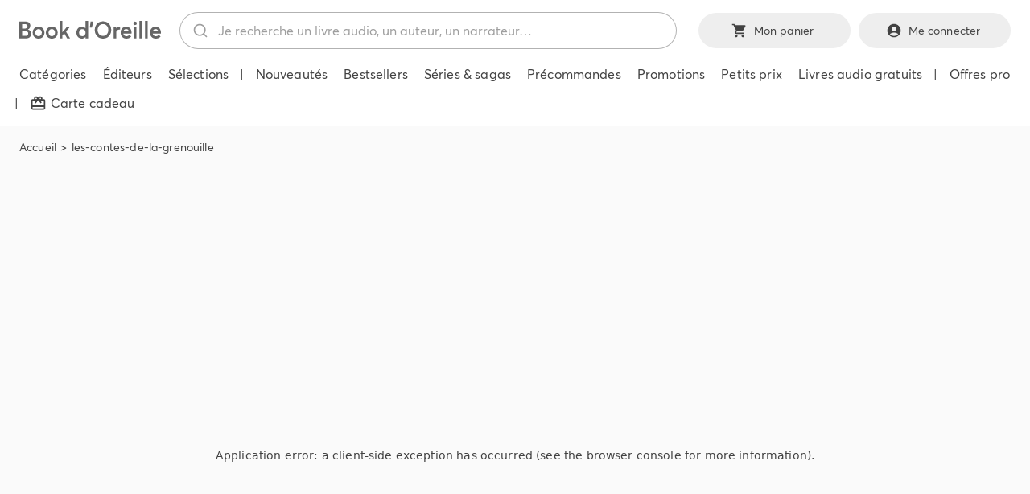

--- FILE ---
content_type: text/css; charset=utf-8
request_url: https://bookdoreille.com/_next/static/css/b6e621b736fc57c6.css
body_size: 459
content:
.field-wrapper_fieldWrapper__0ePBV{margin-bottom:.875em}.field-wrapper_fieldWrapper__0ePBV.field-wrapper_fieldWrapperSmall__z2jw5{margin-bottom:.75em}@media only screen and (min-width:600px){.field-wrapper_fieldWrapper__0ePBV{margin-bottom:1.125em}}.form-login_form__n9uP_{display:block;font-size:1rem}.form-login_form__n9uP_ .form-login_form__button__hDhd6{margin-bottom:.5em}.form-login_form__n9uP_ .form-login_form__button__hDhd6 button{width:100%}.form-login_form__n9uP_ .form-login_form__button_cart__pkB39,.form-login_form__n9uP_ .form-login_form__links__YUhzD{display:-webkit-box;display:-ms-flexbox;display:flex;-ms-flex-wrap:wrap;flex-wrap:wrap;-webkit-box-align:center;-ms-flex-align:center;align-items:center;margin-bottom:.5em}.form-login_form__n9uP_ .form-login_form__button_cart__pkB39>div,.form-login_form__n9uP_ .form-login_form__links__YUhzD>div{padding:0 .5em}.form-login_form__n9uP_ .form-login_form__button_cart__pkB39>div:nth-child(2) a,.form-login_form__n9uP_ .form-login_form__links__YUhzD>div:nth-child(2) a{color:var(--color-text);text-decoration:none}.form-login_form__n9uP_ .form-login_form__button_cart__pkB39>div:nth-child(2) a:focus span,.form-login_form__n9uP_ .form-login_form__button_cart__pkB39>div:nth-child(2) a:hover span,.form-login_form__n9uP_ .form-login_form__links__YUhzD>div:nth-child(2) a:focus span,.form-login_form__n9uP_ .form-login_form__links__YUhzD>div:nth-child(2) a:hover span{text-decoration-color:rgba(var(--color-text-rgb),0)}.form-login_form__n9uP_ .form-login_form__button_cart__pkB39>div:nth-child(2) a span,.form-login_form__n9uP_ .form-login_form__links__YUhzD>div:nth-child(2) a span{font-size:.875em;-webkit-text-decoration:underline .0625em rgba(var(--color-text-rgb),1);text-decoration:underline .0625em rgba(var(--color-text-rgb),1);-webkit-transition:text-decoration-color var(--trans);transition:text-decoration-color var(--trans)}.form-login_form__n9uP_ .form-login_form__links__YUhzD{margin:0 -.5em;-webkit-box-align:start;-ms-flex-align:start;align-items:flex-start}.form-login_form__n9uP_ .form-login_form__links__YUhzD>div{-webkit-box-flex:0;-ms-flex:0 0 50%;flex:0 0 50%;max-width:50%;padding:0 .5em}.form-login_form__n9uP_ .form-login_form__links__YUhzD>div:nth-child(2){text-align:right}@media only screen and (min-width:434px){.form-login_form__n9uP_ .form-login_form__links__YUhzD>div:first-child{padding:.25em .5em}.form-login_form__n9uP_ .form-login_form__links__YUhzD>div:nth-child(2){padding:.67em .5em}}.login_cardLogin__GcR16{font-size:1rem;padding:2em;background-color:var(--bg-form-login);-webkit-box-shadow:var(--box-shadow-1);box-shadow:var(--box-shadow-1);border-radius:var(--border-radius)}.login_cardLogin__GcR16 .login_cardLogin__inner__CZX1Z{display:-webkit-box;display:-ms-flexbox;display:flex;-ms-flex-wrap:wrap;flex-wrap:wrap}.login_cardLogin__GcR16 .login_cardLogin__inner__CZX1Z>div{-webkit-box-flex:0;-ms-flex:0 0 100%;flex:0 0 100%;max-width:100%}.login_cardLogin__GcR16 .login_cardLogin__inner__CZX1Z>div:first-child{padding:0 0 1.5em;border-bottom:1px solid var(--border-color-card-login)}.login_cardLogin__GcR16 .login_cardLogin__inner__CZX1Z>div:nth-child(2){padding:1.5em 0 0}.login_cardLogin__GcR16 .login_cardLogin__inner__CZX1Z .login_cardLogin__wrapperForm__ozhXA{width:100%;max-width:30em;margin:0 auto}.login_cardLogin__GcR16 .login_cardLogin__inner__CZX1Z .login_cardLogin__wrapperForm__ozhXA .login_cardLogin__wrapperFormTitle__n4M1O{font-size:1.125em;font-weight:600;margin:0 0 1.5em;text-align:center}.login_cardLogin__GcR16 .login_cardLogin__inner__CZX1Z .login_cardLogin__wrapperForm__ozhXA .login_cardLogin__desc__1L4uY{margin:0;text-align:center}@media only screen and (min-width:900px){.login_cardLogin__GcR16{padding:4em 2em}.login_cardLogin__GcR16 .login_cardLogin__inner__CZX1Z{-ms-flex-wrap:nowrap;flex-wrap:nowrap}.login_cardLogin__GcR16 .login_cardLogin__inner__CZX1Z>div{-webkit-box-flex:0;-ms-flex:0 0 50%;flex:0 0 50%;max-width:50%}.login_cardLogin__GcR16 .login_cardLogin__inner__CZX1Z>div:first-child{border-right:1px solid var(--border-color-card-login);border-bottom:initial;padding:0 3em 0 0}.login_cardLogin__GcR16 .login_cardLogin__inner__CZX1Z>div:nth-child(2){padding:0 0 0 3em}.login_cardLogin__GcR16 .login_cardLogin__inner__CZX1Z .login_cardLogin__wrapperForm__ozhXA .login_cardLogin__wrapperFormTitle__n4M1O{font-size:1.25em;margin:0 0 2em}}

--- FILE ---
content_type: text/css; charset=utf-8
request_url: https://bookdoreille.com/_next/static/css/3ae091645e823bb6.css
body_size: 1565
content:
.navSelections_navSelections__dX5rO ul{list-style-type:none;padding:0;display:-webkit-box;display:-ms-flexbox;display:flex;margin:-.375rem;-ms-flex-wrap:wrap;flex-wrap:wrap}.navSelections_navSelections__dX5rO ul li{padding:.375rem}.navSelections_navSelections__dX5rO ul li a{display:-webkit-box;display:-ms-flexbox;display:flex;background:var(--bg-navigation-selections);padding:.5rem;border-radius:50rem;color:var(--color-text);text-decoration:none;-webkit-transition:background-color var(--trans),color var(--trans);transition:background-color var(--trans),color var(--trans)}.navSelections_navSelections__dX5rO ul li a:focus,.navSelections_navSelections__dX5rO ul li a:hover{background-color:var(--bg-navigation-selections-hover)}.navSelections_navSelections__dX5rO ul li a.navSelections_navSelections__active__2hFX9{background:var(--bg-navigation-selections-active);color:#fff}.navSelections_navSelections__dX5rO ul li a>div:first-child{padding-left:.75rem;padding-right:.375rem}.navSelections_navSelections__dX5rO ul li a>div:nth-child(2){padding-left:.5rem}.navSelections_navSelections__dX5rO ul li a .navSelections_navSelections__count__qi8Vn{border-radius:20rem;padding:.25rem .75rem;background:var(--bg-navigation-selections-count);font-size:.875rem;color:var(--color-text)}.page-title_pageTitle__1m2gW{display:block;font-size:1rem}.page-title_pageTitle__1m2gW h1{font-size:1.375em;margin:0 0 .5em;font-weight:600}.page-title_pageTitle__1m2gW h1 span{font-weight:400}@media only screen and (min-width:900px){.page-title_pageTitle__1m2gW h1{font-size:1.6875em}}.page-description_pageDescription__jv07T{display:block;font-size:1rem}.page-description_pageDescription__jv07T p{font-size:.9375em}.page-description_pageDescription__jv07T a{color:var(--color-text);-webkit-text-decoration:underline .0625em #424242;text-decoration:underline .0625em #424242;-webkit-transition:text-decoration-color var(--trans);transition:text-decoration-color var(--trans)}.page-description_pageDescription__jv07T a:focus,.page-description_pageDescription__jv07T a:hover{text-decoration-color:rgba(66,66,66,0)}.page-description_pageDescription__jv07T blockquote{background-color:var(--bg-page-description-blockquote);font-size:.9375em;border-left:.5em solid var(--color-3);margin:1.5em 0;font-style:italic;font-weight:400;padding:1em 3em 1em 3.75em;position:relative}.page-description_pageDescription__jv07T blockquote:before{content:"";display:block;position:absolute;top:1em;left:1em;width:1.5em;height:1.5em;background-image:url(/svg/icon-quote.svg);background-position:50%;background-repeat:no-repeat;background-size:contain;background-color:transparent;opacity:.2}@media only screen and (min-width:900px){.page-description_pageDescription__jv07T blockquote,.page-description_pageDescription__jv07T p{font-size:1em}}.page-selections_gridSelections__N9mYz{display:-webkit-box;display:-ms-flexbox;display:flex;-ms-flex-wrap:wrap;flex-wrap:wrap;font-size:1rem;margin:-.5em}.page-selections_gridSelections__N9mYz .page-selections_gridSelections__col___ctLp{padding:.5em;-webkit-box-flex:0;-ms-flex:0 0 100%;flex:0 0 100%;max-width:100%}.page-selections_gridSelections__N9mYz .page-selections_gridSelections__col___ctLp .page-selections_gridSelections__item__1pnjt{background-color:var(--bg-color-item-selection);-webkit-box-shadow:var(--box-shadow-1);box-shadow:var(--box-shadow-1);padding:1.5em;overflow:hidden;border-radius:var(--border-radius)}.page-selections_gridSelections__N9mYz .page-selections_gridSelections__col___ctLp .page-selections_gridSelections__item__1pnjt .page-selections_gridSelections__itemTitle__XEc2I{color:var(--color-text);text-transform:uppercase;font-weight:600;-webkit-text-decoration:underline .0625em rgba(var(--color-text-rgb),0);text-decoration:underline .0625em rgba(var(--color-text-rgb),0);-webkit-transition:text-decoration-color var(--trans);transition:text-decoration-color var(--trans);display:block;width:100%;font-size:.9375em;margin-bottom:1.5em}.page-selections_gridSelections__N9mYz .page-selections_gridSelections__col___ctLp .page-selections_gridSelections__item__1pnjt .page-selections_gridSelections__itemTitle__XEc2I:focus,.page-selections_gridSelections__N9mYz .page-selections_gridSelections__col___ctLp .page-selections_gridSelections__item__1pnjt .page-selections_gridSelections__itemTitle__XEc2I:hover{text-decoration-color:rgba(var(--color-text-rgb),1)}.page-selections_gridSelections__N9mYz .page-selections_gridSelections__col___ctLp .page-selections_gridSelections__item__1pnjt .page-selections_gridSelections__itemImages__Ykbgv{display:-webkit-box;display:-ms-flexbox;display:flex;-webkit-box-pack:center;-ms-flex-pack:center;justify-content:center;-webkit-box-align:center;-ms-flex-align:center;align-items:center;max-width:30em;margin:0 auto 2em}.page-selections_gridSelections__N9mYz .page-selections_gridSelections__col___ctLp .page-selections_gridSelections__item__1pnjt .page-selections_gridSelections__itemImages__Ykbgv>div:first-child{-webkit-box-flex:0;-ms-flex:0 0 30%;flex:0 0 30%;max-width:30%;z-index:1}.page-selections_gridSelections__N9mYz .page-selections_gridSelections__col___ctLp .page-selections_gridSelections__item__1pnjt .page-selections_gridSelections__itemImages__Ykbgv>div:nth-child(2){-webkit-box-flex:0;-ms-flex:0 0 40%;flex:0 0 40%;max-width:40%;z-index:3}.page-selections_gridSelections__N9mYz .page-selections_gridSelections__col___ctLp .page-selections_gridSelections__item__1pnjt .page-selections_gridSelections__itemImages__Ykbgv>div:nth-child(2)>span{-webkit-box-shadow:0 0 .875em rgba(66,66,66,.4);box-shadow:0 0 .875em rgba(66,66,66,.4)}.page-selections_gridSelections__N9mYz .page-selections_gridSelections__col___ctLp .page-selections_gridSelections__item__1pnjt .page-selections_gridSelections__itemImages__Ykbgv>div:nth-child(3){-webkit-box-flex:0;-ms-flex:0 0 30%;flex:0 0 30%;max-width:30%;z-index:2}.page-selections_gridSelections__N9mYz .page-selections_gridSelections__col___ctLp .page-selections_gridSelections__item__1pnjt .page-selections_gridSelections__itemImages__Ykbgv>div>span{width:100%;-webkit-box-shadow:0 0 .5em rgba(66,66,66,.4);box-shadow:0 0 .5em rgba(66,66,66,.4);background-color:var(--bg-item-selection-img)!important}.page-selections_gridSelections__N9mYz .page-selections_gridSelections__col___ctLp .page-selections_gridSelections__item__1pnjt .page-selections_gridSelections__itemImages__Ykbgv .page-selections_gridSelections__itemImagesBoxPlaceholder__n2jXY>div{width:100%;padding-bottom:100%;background-color:var(--bg-item-selection-img-placeholder)}.page-selections_gridSelections__N9mYz .page-selections_gridSelections__col___ctLp .page-selections_gridSelections__item__1pnjt .page-selections_gridSelections__itemDesc__8LgIS{font-size:.9375em;margin:0 0 2em;overflow:hidden;position:relative}.page-selections_pagination__HTAob ul{-webkit-box-pack:end;-ms-flex-pack:end;justify-content:flex-end}.page-selections_form__r079h{border-radius:var(--border-radius-round);height:2.75em;border:0;-webkit-box-shadow:0 0 0 1px rgba(var(--box-shadow-rgb-header-search-autocomplete));box-shadow:0 0 0 1px rgba(var(--box-shadow-rgb-header-search-autocomplete));-webkit-transition:-webkit-box-shadow var(--trans);transition:-webkit-box-shadow var(--trans);transition:box-shadow var(--trans);transition:box-shadow var(--trans),-webkit-box-shadow var(--trans);background-color:transparent}.page-selections_form__r079h:focus-within{-webkit-box-shadow:0 0 0 2px rgba(var(--box-shadow-rgb-header-search-autocomplete-focus));box-shadow:0 0 0 2px rgba(var(--box-shadow-rgb-header-search-autocomplete-focus));border:0}.page-selections_form__r079h .page-selections_inputWrapper__LU8v4{position:relative;padding:0 10em 0 1.5em}.page-selections_form__r079h .page-selections_inputWrapper__LU8v4 .page-selections_btnSubmit__Yq_Z0{position:absolute;top:50%;right:.3em;-webkit-transform:translateY(-50%);transform:translateY(-50%);border:0;display:-webkit-inline-box;display:-ms-inline-flexbox;display:inline-flex;-webkit-box-align:center;-ms-flex-align:center;align-items:center;cursor:pointer;height:2.75em}.page-selections_form__r079h .page-selections_inputWrapper__LU8v4 .page-selections_btnClear__LK9b6{-webkit-box-align:center;-ms-flex-align:center;align-items:center;background:none;border:0;cursor:pointer;display:-ms-flexbox;display:-webkit-box;display:flex;height:100%;margin:0;position:absolute;top:50%;right:9.25em;-webkit-transform:translateY(-50%);transform:translateY(-50%);color:var(--color-header-search-autocomplete-delete-icon);-webkit-transition:color var(--trans),opacity var(--trans),visibility var(--trans);transition:color var(--trans),opacity var(--trans),visibility var(--trans)}.page-selections_form__r079h .page-selections_inputWrapper__LU8v4 .page-selections_btnClear__LK9b6.page-selections_btnClearHidden__1lv6Z{visibility:hidden;opacity:0}.page-selections_form__r079h .page-selections_inputWrapper__LU8v4 .page-selections_btnClear__LK9b6:focus,.page-selections_form__r079h .page-selections_inputWrapper__LU8v4 .page-selections_btnClear__LK9b6:hover{color:var(--color-header-search-autocomplete-delete-icon-hover)}.page-selections_form__r079h .page-selections_inputWrapper__LU8v4 .page-selections_btnClear__LK9b6 svg{width:1.25rem;height:1.25rem}.page-selections_form__r079h .page-selections_inputSearch__xwMoN{color:var(--color-text);-webkit-appearance:none;-moz-appearance:none;appearance:none;background:none;border:0;padding:0;width:100%;height:2.75em;outline:0}.page-selections_form__r079h .page-selections_inputSearch__xwMoN::-webkit-search-cancel-button,.page-selections_form__r079h .page-selections_inputSearch__xwMoN::-webkit-search-decoration,.page-selections_form__r079h .page-selections_inputSearch__xwMoN::-webkit-search-results-button,.page-selections_form__r079h .page-selections_inputSearch__xwMoN::-webkit-search-results-decoration{-webkit-appearance:none}.page-selections_form__r079h .page-selections_inputSearch__xwMoN::-webkit-input-placeholder{color:var(--color-header-search-autocomplete-input-placeholder);opacity:1}.page-selections_form__r079h .page-selections_inputSearch__xwMoN::-moz-placeholder{color:var(--color-header-search-autocomplete-input-placeholder);opacity:1}.page-selections_form__r079h .page-selections_inputSearch__xwMoN:-ms-input-placeholder{opacity:1}.page-selections_form__r079h .page-selections_inputSearch__xwMoN::-ms-input-placeholder{opacity:1}.page-selections_form__r079h .page-selections_inputSearch__xwMoN::placeholder{color:var(--color-header-search-autocomplete-input-placeholder);opacity:1}.page-selections_form__r079h .page-selections_inputSearch__xwMoN:-ms-input-placeholder{color:var(--color-header-search-autocomplete-input-placeholder)}.page-selections_form__r079h .page-selections_inputSearch__xwMoN::-ms-input-placeholder{color:var(--color-header-search-autocomplete-input-placeholder)}@media only screen and (min-width:900px){.page-selections_gridSelections__N9mYz{margin:-.75em}.page-selections_gridSelections__N9mYz .page-selections_gridSelections__col___ctLp{padding:.75em;-webkit-box-flex:0;-ms-flex:0 0 50%;flex:0 0 50%;max-width:50%}.page-selections_gridSelections__N9mYz .page-selections_gridSelections__col___ctLp .page-selections_gridSelections__item__1pnjt .page-selections_gridSelections__itemTitle__XEc2I{font-size:1em;min-height:3em}.page-selections_gridSelections__N9mYz .page-selections_gridSelections__col___ctLp .page-selections_gridSelections__item__1pnjt .page-selections_gridSelections__itemDesc__8LgIS{font-size:1em}}

--- FILE ---
content_type: text/css; charset=utf-8
request_url: https://bookdoreille.com/_next/static/css/fa55a4663da8d2aa.css
body_size: 1459
content:
.page-title_pageTitle__1m2gW{display:block;font-size:1rem}.page-title_pageTitle__1m2gW h1{font-size:1.375em;margin:0 0 .5em;font-weight:600}.page-title_pageTitle__1m2gW h1 span{font-weight:400}@media only screen and (min-width:900px){.page-title_pageTitle__1m2gW h1{font-size:1.6875em}}.section-heading_sectionHeader__n34hp{display:-webkit-box;display:-ms-flexbox;display:flex;-ms-flex-wrap:wrap;flex-wrap:wrap;-webkit-box-align:end;-ms-flex-align:end;align-items:flex-end;margin-bottom:1.25em}.section-heading_sectionHeader__n34hp.section-heading_sectionHeaderType2__VR90c .section-heading_sectionHeader__left__pL77M h2{text-transform:none}.section-heading_sectionHeader__n34hp .section-heading_sectionHeader__left__pL77M{-webkit-box-flex:0;-ms-flex:0 0 100%;flex:0 0 100%;max-width:100%;margin-bottom:.125em}.section-heading_sectionHeader__n34hp .section-heading_sectionHeader__left__pL77M h2{margin:0;text-transform:uppercase;font-weight:var(--fw-semi-bold);font-size:1.125em}.section-heading_sectionHeader__n34hp .section-heading_sectionHeader__right__iOF9d{-webkit-box-flex:0;-ms-flex:0 0 100%;flex:0 0 100%;max-width:100%}.section-heading_sectionHeader__n34hp .section-heading_sectionHeader__right__iOF9d a{color:var(--color-text);-webkit-text-decoration:underline .0625em rgba(var(--color-text-rgb),1);text-decoration:underline .0625em rgba(var(--color-text-rgb),1);-webkit-transition:text-decoration-color var(--trans);transition:text-decoration-color var(--trans)}.section-heading_sectionHeader__n34hp .section-heading_sectionHeader__right__iOF9d a:focus,.section-heading_sectionHeader__n34hp .section-heading_sectionHeader__right__iOF9d a:hover{text-decoration-color:rgba(var(--color-text-rgb),0)}@media only screen and (min-width:900px){.section-heading_sectionHeader__n34hp{-ms-flex-wrap:nowrap;flex-wrap:nowrap}.section-heading_sectionHeader__n34hp .section-heading_sectionHeader__left__pL77M{-webkit-box-flex:1;-ms-flex:1 1 auto;flex:1 1 auto;max-width:none;margin-bottom:0}.section-heading_sectionHeader__n34hp .section-heading_sectionHeader__left__pL77M h2{font-size:1.25em}.section-heading_sectionHeader__n34hp .section-heading_sectionHeader__right__iOF9d{-webkit-box-flex:0;-ms-flex:0 0 30%;flex:0 0 30%;max-width:30%;text-align:right}}.recently-viewed_recentlyViewed__0679V{background-color:var(--bg-color-recently-viewed);position:relative;overflow:hidden}.recently-viewed_recentlyViewed__0679V .recently-viewed_recentlyViewed__container__ewFWr{position:relative;z-index:2}.recently-viewed_recentlyViewed__0679V .recently-viewed_recentlyViewed__bgImg__Z4hJ8{position:absolute;bottom:-10%;left:-10%;z-index:1;width:60%;height:auto;-webkit-filter:var(--filter-recently-viewed-bg);filter:var(--filter-recently-viewed-bg)}@media only screen and (min-width:1500px){.recently-viewed_recentlyViewed__0679V .recently-viewed_recentlyViewed__bgImg__Z4hJ8{bottom:-10%;left:-5%;width:60%}}.field-wrapper_fieldWrapper__0ePBV{margin-bottom:.875em}.field-wrapper_fieldWrapper__0ePBV.field-wrapper_fieldWrapperSmall__z2jw5{margin-bottom:.75em}@media only screen and (min-width:600px){.field-wrapper_fieldWrapper__0ePBV{margin-bottom:1.125em}}.achat-carte-cadeau_form__FHMtm.achat-carte-cadeau_formGiftProduct__60Pnf .achat-carte-cadeau_form__inner__7ZfAp{padding-left:0;border:0}.achat-carte-cadeau_form__FHMtm.achat-carte-cadeau_formGiftProduct__60Pnf .achat-carte-cadeau_form__inner__7ZfAp h3:before{display:none}.achat-carte-cadeau_form__FHMtm .achat-carte-cadeau_form__inner__7ZfAp{padding-left:2em;border-left:.5em solid var(--border-color-gift-card-form)}.achat-carte-cadeau_form__FHMtm .achat-carte-cadeau_form__inner__7ZfAp h2,.achat-carte-cadeau_form__FHMtm .achat-carte-cadeau_form__inner__7ZfAp h3,.achat-carte-cadeau_form__FHMtm .achat-carte-cadeau_form__inner__7ZfAp strong{font-weight:600}.achat-carte-cadeau_form__FHMtm .achat-carte-cadeau_form__inner__7ZfAp>p{font-size:.9375em}.achat-carte-cadeau_form__FHMtm .achat-carte-cadeau_form__inner__7ZfAp h1{font-size:1.375em}.achat-carte-cadeau_form__FHMtm .achat-carte-cadeau_form__inner__7ZfAp h2{font-size:1.125em}.achat-carte-cadeau_form__FHMtm .achat-carte-cadeau_form__inner__7ZfAp h3{font-size:1em;font-weight:400;position:relative}.achat-carte-cadeau_form__FHMtm .achat-carte-cadeau_form__inner__7ZfAp h3:before{content:"";display:block;position:absolute;width:0;height:0;border-top:.75em solid transparent;border-left:1em solid var(--border-color-gift-card-form);border-bottom:.75em solid transparent;top:0;left:-2em}.achat-carte-cadeau_form__FHMtm .achat-carte-cadeau_form__inner__7ZfAp h4{font-size:.875em}.achat-carte-cadeau_form__FHMtm .achat-carte-cadeau_form__inner__7ZfAp h5{font-size:.75em}.achat-carte-cadeau_form__FHMtm .achat-carte-cadeau_form__inner__7ZfAp hr{border-color:transparent;position:relative}.achat-carte-cadeau_form__FHMtm .achat-carte-cadeau_form__inner__7ZfAp hr:before{content:"";background:var(--bg-gift-card-form-hr-before);display:block;position:absolute;width:3em;height:3em;top:50%;-webkit-transform:translateY(-50%);transform:translateY(-50%);left:-3.6em}.achat-carte-cadeau_form__FHMtm .achat-carte-cadeau_form__buttons__0NpGe{text-align:center}.achat-carte-cadeau_form__FHMtm .achat-carte-cadeau_form__buttons__0NpGe button{width:100%;margin-bottom:.75em}.achat-carte-cadeau_giftAudiobookWrapper__4ague{padding:1rem;border-radius:var(--border-radius-lg);background-color:var(--bg-item-product-gift)}.achat-carte-cadeau_listImages___1pbY{list-style-type:none;padding:0;display:-webkit-box;display:-ms-flexbox;display:flex;-ms-flex-wrap:wrap;flex-wrap:wrap;margin:-.5em}.achat-carte-cadeau_listImages___1pbY li{-webkit-box-flex:0;-ms-flex:0 0 50%;flex:0 0 50%;max-width:50%;padding:.5em}.achat-carte-cadeau_listImages___1pbY li button{display:block;width:100%;cursor:-webkit-zoom-in;cursor:zoom-in;background-color:transparent;border:0;padding:0}.achat-carte-cadeau_upload__LxTH0{display:block;font-size:1rem}.achat-carte-cadeau_upload__LxTH0 .achat-carte-cadeau_upload__label__0k_Ae{display:-webkit-box;display:-ms-flexbox;display:flex;-ms-flex-wrap:nowrap;flex-wrap:nowrap;overflow:hidden;border-radius:var(--border-radius);cursor:pointer}.achat-carte-cadeau_upload__LxTH0 .achat-carte-cadeau_upload__label__0k_Ae:focus .achat-carte-cadeau_upload__labelCol__wRAvN:nth-child(2),.achat-carte-cadeau_upload__LxTH0 .achat-carte-cadeau_upload__label__0k_Ae:hover .achat-carte-cadeau_upload__labelCol__wRAvN:nth-child(2){background-color:var(--bg-gift-card-upload-right-hover)}.achat-carte-cadeau_upload__LxTH0 .achat-carte-cadeau_upload__label__0k_Ae .achat-carte-cadeau_upload__labelCol__wRAvN:first-child{-webkit-box-flex:0;-ms-flex:0 0 5em;flex:0 0 5em;max-width:5em;min-height:5em;background-color:var(--bg-gift-card-upload-left);display:-webkit-box;display:-ms-flexbox;display:flex;-webkit-box-pack:center;-ms-flex-pack:center;justify-content:center;-webkit-box-align:center;-ms-flex-align:center;align-items:center}.achat-carte-cadeau_upload__LxTH0 .achat-carte-cadeau_upload__label__0k_Ae .achat-carte-cadeau_upload__labelCol__wRAvN:first-child svg{font-size:2.5em;fill:var(--bg-gift-card-upload-left-svg)}.achat-carte-cadeau_upload__LxTH0 .achat-carte-cadeau_upload__label__0k_Ae .achat-carte-cadeau_upload__labelCol__wRAvN:nth-child(2){-webkit-box-flex:1;-ms-flex:1 1 auto;flex:1 1 auto;display:-webkit-box;display:-ms-flexbox;display:flex;-webkit-box-pack:start;-ms-flex-pack:start;justify-content:flex-start;-webkit-box-align:center;-ms-flex-align:center;align-items:center;padding:1.5em;background-color:var(--bg-gift-card-upload-right);-webkit-transition:background-color var(--trans);transition:background-color var(--trans)}.achat-carte-cadeau_upload__LxTH0 .achat-carte-cadeau_upload__label__0k_Ae .achat-carte-cadeau_upload__labelCol__wRAvN:nth-child(2)>div strong{-webkit-text-decoration:underline .0625em rgba(var(--color-text-rgb),1);text-decoration:underline .0625em rgba(var(--color-text-rgb),1);font-weight:600}.achat-carte-cadeau_upload__LxTH0 .achat-carte-cadeau_upload__label__0k_Ae .achat-carte-cadeau_upload__labelCol__wRAvN .achat-carte-cadeau_upload__labelColImg__mPmqd{-o-object-fit:cover;object-fit:cover}.achat-carte-cadeau_upload__fileName__K6z54{margin-top:.5em;font-size:.925em;color:var(--color-grey-700)}@media only screen and (min-width:600px){.achat-carte-cadeau_form__FHMtm .achat-carte-cadeau_form__buttons__0NpGe{text-align:left}.achat-carte-cadeau_form__FHMtm .achat-carte-cadeau_form__buttons__0NpGe button{width:auto}.achat-carte-cadeau_form__FHMtm .achat-carte-cadeau_form__buttons__0NpGe button:first-child{margin-right:.75em}.achat-carte-cadeau_listImages___1pbY{padding:0 0 0 2.6em}.achat-carte-cadeau_listImages___1pbY li{-webkit-box-flex:0;-ms-flex:0 0 33.33333333%;flex:0 0 33.33333333%;max-width:33.33333333%}.achat-carte-cadeau_upload__LxTH0{padding:0 0 0 2.6em}.achat-carte-cadeau_upload__LxTH0 .achat-carte-cadeau_upload__label__0k_Ae .achat-carte-cadeau_upload__labelCol__wRAvN:first-child{-webkit-box-flex:0;-ms-flex:0 0 6em;flex:0 0 6em;max-width:6em;min-height:6em}}@media only screen and (min-width:900px){.achat-carte-cadeau_form__FHMtm .achat-carte-cadeau_form__inner__7ZfAp>p{font-size:1em}.achat-carte-cadeau_form__FHMtm .achat-carte-cadeau_form__inner__7ZfAp h1{font-size:1.625em}.achat-carte-cadeau_form__FHMtm .achat-carte-cadeau_form__inner__7ZfAp h2{font-size:1.375em}.achat-carte-cadeau_form__FHMtm .achat-carte-cadeau_form__inner__7ZfAp h3{font-size:1.125em}.achat-carte-cadeau_form__FHMtm .achat-carte-cadeau_form__inner__7ZfAp h4{font-size:1em}.achat-carte-cadeau_form__FHMtm .achat-carte-cadeau_form__inner__7ZfAp h5{font-size:.875em}.achat-carte-cadeau_listImages___1pbY li{-webkit-box-flex:0;-ms-flex:0 0 25%;flex:0 0 25%;max-width:25%}}@media only screen and (min-width:1200px){.achat-carte-cadeau_listImages___1pbY li{-webkit-box-flex:0;-ms-flex:0 0 20%;flex:0 0 20%;max-width:20%}}

--- FILE ---
content_type: application/javascript; charset=utf-8
request_url: https://bookdoreille.com/_next/static/chunks/8450-530dbd68f93b2699.js
body_size: 12569
content:
"use strict";(self.webpackChunk_N_E=self.webpackChunk_N_E||[]).push([[8450],{64666:function(e,t,n){var o=n(63366),r=n(87462),i=n(67294),a=n(90512),s=n(93427),l=n(10414),c=n(98216),d=n(90886),p=n(16628),f=n(90629),u=n(71657),m=n(90948),g=n(77620),h=n(34182),v=n(84808),y=n(2734),b=n(85893);let x=["aria-describedby","aria-labelledby","BackdropComponent","BackdropProps","children","className","disableEscapeKeyDown","fullScreen","fullWidth","maxWidth","onBackdropClick","onClose","open","PaperComponent","PaperProps","scroll","TransitionComponent","transitionDuration","TransitionProps"],w=(0,m.ZP)(v.Z,{name:"MuiDialog",slot:"Backdrop",overrides:(e,t)=>t.backdrop})({zIndex:-1}),useUtilityClasses=e=>{let{classes:t,scroll:n,maxWidth:o,fullWidth:r,fullScreen:i}=e,a={root:["root"],container:["container",`scroll${(0,c.Z)(n)}`],paper:["paper",`paperScroll${(0,c.Z)(n)}`,`paperWidth${(0,c.Z)(String(o))}`,r&&"paperFullWidth",i&&"paperFullScreen"]};return(0,s.Z)(a,g.D,t)},O=(0,m.ZP)(d.Z,{name:"MuiDialog",slot:"Root",overridesResolver:(e,t)=>t.root})({"@media print":{position:"absolute !important"}}),P=(0,m.ZP)("div",{name:"MuiDialog",slot:"Container",overridesResolver:(e,t)=>{let{ownerState:n}=e;return[t.container,t[`scroll${(0,c.Z)(n.scroll)}`]]}})(({ownerState:e})=>(0,r.Z)({height:"100%","@media print":{height:"auto"},outline:0},"paper"===e.scroll&&{display:"flex",justifyContent:"center",alignItems:"center"},"body"===e.scroll&&{overflowY:"auto",overflowX:"hidden",textAlign:"center","&::after":{content:'""',display:"inline-block",verticalAlign:"middle",height:"100%",width:"0"}})),Z=(0,m.ZP)(f.Z,{name:"MuiDialog",slot:"Paper",overridesResolver:(e,t)=>{let{ownerState:n}=e;return[t.paper,t[`scrollPaper${(0,c.Z)(n.scroll)}`],t[`paperWidth${(0,c.Z)(String(n.maxWidth))}`],n.fullWidth&&t.paperFullWidth,n.fullScreen&&t.paperFullScreen]}})(({theme:e,ownerState:t})=>(0,r.Z)({margin:32,position:"relative",overflowY:"auto","@media print":{overflowY:"visible",boxShadow:"none"}},"paper"===t.scroll&&{display:"flex",flexDirection:"column",maxHeight:"calc(100% - 64px)"},"body"===t.scroll&&{display:"inline-block",verticalAlign:"middle",textAlign:"left"},!t.maxWidth&&{maxWidth:"calc(100% - 64px)"},"xs"===t.maxWidth&&{maxWidth:"px"===e.breakpoints.unit?Math.max(e.breakpoints.values.xs,444):`max(${e.breakpoints.values.xs}${e.breakpoints.unit}, 444px)`,[`&.${g.Z.paperScrollBody}`]:{[e.breakpoints.down(Math.max(e.breakpoints.values.xs,444)+64)]:{maxWidth:"calc(100% - 64px)"}}},t.maxWidth&&"xs"!==t.maxWidth&&{maxWidth:`${e.breakpoints.values[t.maxWidth]}${e.breakpoints.unit}`,[`&.${g.Z.paperScrollBody}`]:{[e.breakpoints.down(e.breakpoints.values[t.maxWidth]+64)]:{maxWidth:"calc(100% - 64px)"}}},t.fullWidth&&{width:"calc(100% - 64px)"},t.fullScreen&&{margin:0,width:"100%",maxWidth:"100%",height:"100%",maxHeight:"none",borderRadius:0,[`&.${g.Z.paperScrollBody}`]:{margin:0,maxWidth:"100%"}})),C=i.forwardRef(function(e,t){let n=(0,u.Z)({props:e,name:"MuiDialog"}),s=(0,y.Z)(),c={enter:s.transitions.duration.enteringScreen,exit:s.transitions.duration.leavingScreen},{"aria-describedby":d,"aria-labelledby":m,BackdropComponent:g,BackdropProps:v,children:C,className:S,disableEscapeKeyDown:E=!1,fullScreen:M=!1,fullWidth:R=!1,maxWidth:W="sm",onBackdropClick:D,onClose:A,open:j,PaperComponent:k=f.Z,PaperProps:T={},scroll:L="paper",TransitionComponent:B=p.Z,transitionDuration:N=c,TransitionProps:U}=n,$=(0,o.Z)(n,x),H=(0,r.Z)({},n,{disableEscapeKeyDown:E,fullScreen:M,fullWidth:R,maxWidth:W,scroll:L}),V=useUtilityClasses(H),I=i.useRef(),F=(0,l.Z)(m),q=i.useMemo(()=>({titleId:F}),[F]);return(0,b.jsx)(O,(0,r.Z)({className:(0,a.Z)(V.root,S),closeAfterTransition:!0,components:{Backdrop:w},componentsProps:{backdrop:(0,r.Z)({transitionDuration:N,as:g},v)},disableEscapeKeyDown:E,onClose:A,open:j,ref:t,onClick:e=>{I.current&&(I.current=null,D&&D(e),A&&A(e,"backdropClick"))},ownerState:H},$,{children:(0,b.jsx)(B,(0,r.Z)({appear:!0,in:j,timeout:N,role:"presentation"},U,{children:(0,b.jsx)(P,{className:(0,a.Z)(V.container),onMouseDown:e=>{I.current=e.target===e.currentTarget},ownerState:H,children:(0,b.jsx)(Z,(0,r.Z)({as:k,elevation:24,role:"dialog","aria-describedby":d,"aria-labelledby":F},T,{className:(0,a.Z)(V.paper,T.className),ownerState:H,children:(0,b.jsx)(h.Z.Provider,{value:q,children:C})}))})}))}))});t.Z=C},34182:function(e,t,n){var o=n(67294);let r=o.createContext({});t.Z=r},77620:function(e,t,n){n.d(t,{D:function(){return getDialogUtilityClass}});var o=n(45154),r=n(22104);function getDialogUtilityClass(e){return(0,r.ZP)("MuiDialog",e)}let i=(0,o.Z)("MuiDialog",["root","scrollPaper","scrollBody","container","paper","paperScrollPaper","paperScrollBody","paperWidthFalse","paperWidthXs","paperWidthSm","paperWidthMd","paperWidthLg","paperWidthXl","paperFullWidth","paperFullScreen"]);t.Z=i},6514:function(e,t,n){n.d(t,{Z:function(){return v}});var o=n(63366),r=n(87462),i=n(67294),a=n(90512),s=n(93427),l=n(90948),c=n(71657),d=n(45154),p=n(22104);function getDialogContentUtilityClass(e){return(0,p.ZP)("MuiDialogContent",e)}(0,d.Z)("MuiDialogContent",["root","dividers"]);var f=n(4472),u=n(85893);let m=["className","dividers"],useUtilityClasses=e=>{let{classes:t,dividers:n}=e;return(0,s.Z)({root:["root",n&&"dividers"]},getDialogContentUtilityClass,t)},g=(0,l.ZP)("div",{name:"MuiDialogContent",slot:"Root",overridesResolver:(e,t)=>{let{ownerState:n}=e;return[t.root,n.dividers&&t.dividers]}})(({theme:e,ownerState:t})=>(0,r.Z)({flex:"1 1 auto",WebkitOverflowScrolling:"touch",overflowY:"auto",padding:"20px 24px"},t.dividers?{padding:"16px 24px",borderTop:`1px solid ${(e.vars||e).palette.divider}`,borderBottom:`1px solid ${(e.vars||e).palette.divider}`}:{[`.${f.Z.root} + &`]:{paddingTop:0}})),h=i.forwardRef(function(e,t){let n=(0,c.Z)({props:e,name:"MuiDialogContent"}),{className:i,dividers:s=!1}=n,l=(0,o.Z)(n,m),d=(0,r.Z)({},n,{dividers:s}),p=useUtilityClasses(d);return(0,u.jsx)(g,(0,r.Z)({className:(0,a.Z)(p.root,i),ownerState:d,ref:t},l))});var v=h},4472:function(e,t,n){n.d(t,{a:function(){return getDialogTitleUtilityClass}});var o=n(45154),r=n(22104);function getDialogTitleUtilityClass(e){return(0,r.ZP)("MuiDialogTitle",e)}let i=(0,o.Z)("MuiDialogTitle",["root"]);t.Z=i},97212:function(e,t,n){n.d(t,{ZP:function(){return W}});var o=n(63366),r=n(87462),i=n(67294),a=n(90512),s=n(93427),l=n(28442),c=n(94581),d=n(90948),p=n(71657),f=n(49990),u=n(96798),m=n(58974),g=n(51705),h=n(59773),v=n(45154),y=n(22104);function getListItemUtilityClass(e){return(0,y.ZP)("MuiListItem",e)}let b=(0,v.Z)("MuiListItem",["root","container","focusVisible","dense","alignItemsFlexStart","disabled","divider","gutters","padding","button","secondaryAction","selected"]);var x=n(68686);function getListItemSecondaryActionClassesUtilityClass(e){return(0,y.ZP)("MuiListItemSecondaryAction",e)}(0,v.Z)("MuiListItemSecondaryAction",["root","disableGutters"]);var w=n(85893);let O=["className"],useUtilityClasses=e=>{let{disableGutters:t,classes:n}=e;return(0,s.Z)({root:["root",t&&"disableGutters"]},getListItemSecondaryActionClassesUtilityClass,n)},P=(0,d.ZP)("div",{name:"MuiListItemSecondaryAction",slot:"Root",overridesResolver:(e,t)=>{let{ownerState:n}=e;return[t.root,n.disableGutters&&t.disableGutters]}})(({ownerState:e})=>(0,r.Z)({position:"absolute",right:16,top:"50%",transform:"translateY(-50%)"},e.disableGutters&&{right:0})),Z=i.forwardRef(function(e,t){let n=(0,p.Z)({props:e,name:"MuiListItemSecondaryAction"}),{className:s}=n,l=(0,o.Z)(n,O),c=i.useContext(h.Z),d=(0,r.Z)({},n,{disableGutters:c.disableGutters}),f=useUtilityClasses(d);return(0,w.jsx)(P,(0,r.Z)({className:(0,a.Z)(f.root,s),ownerState:d,ref:t},l))});Z.muiName="ListItemSecondaryAction";let C=["className"],S=["alignItems","autoFocus","button","children","className","component","components","componentsProps","ContainerComponent","ContainerProps","dense","disabled","disableGutters","disablePadding","divider","focusVisibleClassName","secondaryAction","selected","slotProps","slots"],ListItem_useUtilityClasses=e=>{let{alignItems:t,button:n,classes:o,dense:r,disabled:i,disableGutters:a,disablePadding:l,divider:c,hasSecondaryAction:d,selected:p}=e;return(0,s.Z)({root:["root",r&&"dense",!a&&"gutters",!l&&"padding",c&&"divider",i&&"disabled",n&&"button","flex-start"===t&&"alignItemsFlexStart",d&&"secondaryAction",p&&"selected"],container:["container"]},getListItemUtilityClass,o)},E=(0,d.ZP)("div",{name:"MuiListItem",slot:"Root",overridesResolver:(e,t)=>{let{ownerState:n}=e;return[t.root,n.dense&&t.dense,"flex-start"===n.alignItems&&t.alignItemsFlexStart,n.divider&&t.divider,!n.disableGutters&&t.gutters,!n.disablePadding&&t.padding,n.button&&t.button,n.hasSecondaryAction&&t.secondaryAction]}})(({theme:e,ownerState:t})=>(0,r.Z)({display:"flex",justifyContent:"flex-start",alignItems:"center",position:"relative",textDecoration:"none",width:"100%",boxSizing:"border-box",textAlign:"left"},!t.disablePadding&&(0,r.Z)({paddingTop:8,paddingBottom:8},t.dense&&{paddingTop:4,paddingBottom:4},!t.disableGutters&&{paddingLeft:16,paddingRight:16},!!t.secondaryAction&&{paddingRight:48}),!!t.secondaryAction&&{[`& > .${x.Z.root}`]:{paddingRight:48}},{[`&.${b.focusVisible}`]:{backgroundColor:(e.vars||e).palette.action.focus},[`&.${b.selected}`]:{backgroundColor:e.vars?`rgba(${e.vars.palette.primary.mainChannel} / ${e.vars.palette.action.selectedOpacity})`:(0,c.Fq)(e.palette.primary.main,e.palette.action.selectedOpacity),[`&.${b.focusVisible}`]:{backgroundColor:e.vars?`rgba(${e.vars.palette.primary.mainChannel} / calc(${e.vars.palette.action.selectedOpacity} + ${e.vars.palette.action.focusOpacity}))`:(0,c.Fq)(e.palette.primary.main,e.palette.action.selectedOpacity+e.palette.action.focusOpacity)}},[`&.${b.disabled}`]:{opacity:(e.vars||e).palette.action.disabledOpacity}},"flex-start"===t.alignItems&&{alignItems:"flex-start"},t.divider&&{borderBottom:`1px solid ${(e.vars||e).palette.divider}`,backgroundClip:"padding-box"},t.button&&{transition:e.transitions.create("background-color",{duration:e.transitions.duration.shortest}),"&:hover":{textDecoration:"none",backgroundColor:(e.vars||e).palette.action.hover,"@media (hover: none)":{backgroundColor:"transparent"}},[`&.${b.selected}:hover`]:{backgroundColor:e.vars?`rgba(${e.vars.palette.primary.mainChannel} / calc(${e.vars.palette.action.selectedOpacity} + ${e.vars.palette.action.hoverOpacity}))`:(0,c.Fq)(e.palette.primary.main,e.palette.action.selectedOpacity+e.palette.action.hoverOpacity),"@media (hover: none)":{backgroundColor:e.vars?`rgba(${e.vars.palette.primary.mainChannel} / ${e.vars.palette.action.selectedOpacity})`:(0,c.Fq)(e.palette.primary.main,e.palette.action.selectedOpacity)}}},t.hasSecondaryAction&&{paddingRight:48})),M=(0,d.ZP)("li",{name:"MuiListItem",slot:"Container",overridesResolver:(e,t)=>t.container})({position:"relative"}),R=i.forwardRef(function(e,t){let n=(0,p.Z)({props:e,name:"MuiListItem"}),{alignItems:s="center",autoFocus:c=!1,button:d=!1,children:v,className:y,component:x,components:O={},componentsProps:P={},ContainerComponent:R="li",ContainerProps:{className:W}={},dense:D=!1,disabled:A=!1,disableGutters:j=!1,disablePadding:k=!1,divider:T=!1,focusVisibleClassName:L,secondaryAction:B,selected:N=!1,slotProps:U={},slots:$={}}=n,H=(0,o.Z)(n.ContainerProps,C),V=(0,o.Z)(n,S),I=i.useContext(h.Z),F=i.useMemo(()=>({dense:D||I.dense||!1,alignItems:s,disableGutters:j}),[s,I.dense,D,j]),q=i.useRef(null);(0,m.Z)(()=>{c&&q.current&&q.current.focus()},[c]);let _=i.Children.toArray(v),X=_.length&&(0,u.Z)(_[_.length-1],["ListItemSecondaryAction"]),G=(0,r.Z)({},n,{alignItems:s,autoFocus:c,button:d,dense:F.dense,disabled:A,disableGutters:j,disablePadding:k,divider:T,hasSecondaryAction:X,selected:N}),Y=ListItem_useUtilityClasses(G),z=(0,g.Z)(q,t),K=$.root||O.Root||E,J=U.root||P.root||{},Q=(0,r.Z)({className:(0,a.Z)(Y.root,J.className,y),disabled:A},V),ee=x||"li";return(d&&(Q.component=x||"div",Q.focusVisibleClassName=(0,a.Z)(b.focusVisible,L),ee=f.Z),X)?(ee=Q.component||x?ee:"div","li"===R&&("li"===ee?ee="div":"li"===Q.component&&(Q.component="div")),(0,w.jsx)(h.Z.Provider,{value:F,children:(0,w.jsxs)(M,(0,r.Z)({as:R,className:(0,a.Z)(Y.container,W),ref:z,ownerState:G},H,{children:[(0,w.jsx)(K,(0,r.Z)({},J,!(0,l.X)(K)&&{as:ee,ownerState:(0,r.Z)({},G,J.ownerState)},Q,{children:_})),_.pop()]}))})):(0,w.jsx)(h.Z.Provider,{value:F,children:(0,w.jsxs)(K,(0,r.Z)({},J,{as:ee,ref:z},!(0,l.X)(K)&&{ownerState:(0,r.Z)({},G,J.ownerState)},Q,{children:[_,B&&(0,w.jsx)(Z,{children:B})]}))})});var W=R},58347:function(e,t,n){n.d(t,{Z:function(){return Q}});var o,r,i,a,s,l=n(87462),c=n(63366),d=n(67294),p=n(46333),f=n(66031),u=n(42270);function getWindow(e){if(null==e)return window;if("[object Window]"!==e.toString()){var t=e.ownerDocument;return t&&t.defaultView||window}return e}function isElement(e){var t=getWindow(e).Element;return e instanceof t||e instanceof Element}function isHTMLElement(e){var t=getWindow(e).HTMLElement;return e instanceof t||e instanceof HTMLElement}function isShadowRoot(e){if("undefined"==typeof ShadowRoot)return!1;var t=getWindow(e).ShadowRoot;return e instanceof t||e instanceof ShadowRoot}var m=Math.max,g=Math.min,h=Math.round;function getUAString(){var e=navigator.userAgentData;return null!=e&&e.brands&&Array.isArray(e.brands)?e.brands.map(function(e){return e.brand+"/"+e.version}).join(" "):navigator.userAgent}function isLayoutViewport(){return!/^((?!chrome|android).)*safari/i.test(getUAString())}function getBoundingClientRect(e,t,n){void 0===t&&(t=!1),void 0===n&&(n=!1);var o=e.getBoundingClientRect(),r=1,i=1;t&&isHTMLElement(e)&&(r=e.offsetWidth>0&&h(o.width)/e.offsetWidth||1,i=e.offsetHeight>0&&h(o.height)/e.offsetHeight||1);var a=(isElement(e)?getWindow(e):window).visualViewport,s=!isLayoutViewport()&&n,l=(o.left+(s&&a?a.offsetLeft:0))/r,c=(o.top+(s&&a?a.offsetTop:0))/i,d=o.width/r,p=o.height/i;return{width:d,height:p,top:c,right:l+d,bottom:c+p,left:l,x:l,y:c}}function getWindowScroll(e){var t=getWindow(e);return{scrollLeft:t.pageXOffset,scrollTop:t.pageYOffset}}function getNodeName(e){return e?(e.nodeName||"").toLowerCase():null}function getDocumentElement(e){return((isElement(e)?e.ownerDocument:e.document)||window.document).documentElement}function getWindowScrollBarX(e){return getBoundingClientRect(getDocumentElement(e)).left+getWindowScroll(e).scrollLeft}function getComputedStyle(e){return getWindow(e).getComputedStyle(e)}function isScrollParent(e){var t=getComputedStyle(e),n=t.overflow,o=t.overflowX,r=t.overflowY;return/auto|scroll|overlay|hidden/.test(n+r+o)}function getLayoutRect(e){var t=getBoundingClientRect(e),n=e.offsetWidth,o=e.offsetHeight;return 1>=Math.abs(t.width-n)&&(n=t.width),1>=Math.abs(t.height-o)&&(o=t.height),{x:e.offsetLeft,y:e.offsetTop,width:n,height:o}}function getParentNode(e){return"html"===getNodeName(e)?e:e.assignedSlot||e.parentNode||(isShadowRoot(e)?e.host:null)||getDocumentElement(e)}function listScrollParents(e,t){void 0===t&&(t=[]);var n,o=function getScrollParent(e){return["html","body","#document"].indexOf(getNodeName(e))>=0?e.ownerDocument.body:isHTMLElement(e)&&isScrollParent(e)?e:getScrollParent(getParentNode(e))}(e),r=o===(null==(n=e.ownerDocument)?void 0:n.body),i=getWindow(o),a=r?[i].concat(i.visualViewport||[],isScrollParent(o)?o:[]):o,s=t.concat(a);return r?s:s.concat(listScrollParents(getParentNode(a)))}function getTrueOffsetParent(e){return isHTMLElement(e)&&"fixed"!==getComputedStyle(e).position?e.offsetParent:null}function getOffsetParent(e){for(var t=getWindow(e),n=getTrueOffsetParent(e);n&&["table","td","th"].indexOf(getNodeName(n))>=0&&"static"===getComputedStyle(n).position;)n=getTrueOffsetParent(n);return n&&("html"===getNodeName(n)||"body"===getNodeName(n)&&"static"===getComputedStyle(n).position)?t:n||function(e){var t=/firefox/i.test(getUAString());if(/Trident/i.test(getUAString())&&isHTMLElement(e)&&"fixed"===getComputedStyle(e).position)return null;var n=getParentNode(e);for(isShadowRoot(n)&&(n=n.host);isHTMLElement(n)&&0>["html","body"].indexOf(getNodeName(n));){var o=getComputedStyle(n);if("none"!==o.transform||"none"!==o.perspective||"paint"===o.contain||-1!==["transform","perspective"].indexOf(o.willChange)||t&&"filter"===o.willChange||t&&o.filter&&"none"!==o.filter)return n;n=n.parentNode}return null}(e)||t}var v="bottom",y="right",b="left",x="auto",w=["top",v,y,b],O="start",P="viewport",Z="popper",C=w.reduce(function(e,t){return e.concat([t+"-"+O,t+"-end"])},[]),S=[].concat(w,[x]).reduce(function(e,t){return e.concat([t,t+"-"+O,t+"-end"])},[]),E=["beforeRead","read","afterRead","beforeMain","main","afterMain","beforeWrite","write","afterWrite"],M={placement:"bottom",modifiers:[],strategy:"absolute"};function areValidElements(){for(var e=arguments.length,t=Array(e),n=0;n<e;n++)t[n]=arguments[n];return!t.some(function(e){return!(e&&"function"==typeof e.getBoundingClientRect)})}var R={passive:!0};function getBasePlacement(e){return e.split("-")[0]}function getVariation(e){return e.split("-")[1]}function getMainAxisFromPlacement(e){return["top","bottom"].indexOf(e)>=0?"x":"y"}function computeOffsets(e){var t,n=e.reference,o=e.element,r=e.placement,i=r?getBasePlacement(r):null,a=r?getVariation(r):null,s=n.x+n.width/2-o.width/2,l=n.y+n.height/2-o.height/2;switch(i){case"top":t={x:s,y:n.y-o.height};break;case v:t={x:s,y:n.y+n.height};break;case y:t={x:n.x+n.width,y:l};break;case b:t={x:n.x-o.width,y:l};break;default:t={x:n.x,y:n.y}}var c=i?getMainAxisFromPlacement(i):null;if(null!=c){var d="y"===c?"height":"width";switch(a){case O:t[c]=t[c]-(n[d]/2-o[d]/2);break;case"end":t[c]=t[c]+(n[d]/2-o[d]/2)}}return t}var W={top:"auto",right:"auto",bottom:"auto",left:"auto"};function mapToStyles(e){var t,n,o,r,i,a,s,l=e.popper,c=e.popperRect,d=e.placement,p=e.variation,f=e.offsets,u=e.position,m=e.gpuAcceleration,g=e.adaptive,x=e.roundOffsets,w=e.isFixed,O=f.x,P=void 0===O?0:O,Z=f.y,C=void 0===Z?0:Z,S="function"==typeof x?x({x:P,y:C}):{x:P,y:C};P=S.x,C=S.y;var E=f.hasOwnProperty("x"),M=f.hasOwnProperty("y"),R=b,D="top",A=window;if(g){var j=getOffsetParent(l),k="clientHeight",T="clientWidth";j===getWindow(l)&&"static"!==getComputedStyle(j=getDocumentElement(l)).position&&"absolute"===u&&(k="scrollHeight",T="scrollWidth"),("top"===d||(d===b||d===y)&&"end"===p)&&(D=v,C-=(w&&j===A&&A.visualViewport?A.visualViewport.height:j[k])-c.height,C*=m?1:-1),(d===b||("top"===d||d===v)&&"end"===p)&&(R=y,P-=(w&&j===A&&A.visualViewport?A.visualViewport.width:j[T])-c.width,P*=m?1:-1)}var L=Object.assign({position:u},g&&W),B=!0===x?(t={x:P,y:C},n=getWindow(l),o=t.x,r=t.y,{x:h(o*(i=n.devicePixelRatio||1))/i||0,y:h(r*i)/i||0}):{x:P,y:C};return(P=B.x,C=B.y,m)?Object.assign({},L,((s={})[D]=M?"0":"",s[R]=E?"0":"",s.transform=1>=(A.devicePixelRatio||1)?"translate("+P+"px, "+C+"px)":"translate3d("+P+"px, "+C+"px, 0)",s)):Object.assign({},L,((a={})[D]=M?C+"px":"",a[R]=E?P+"px":"",a.transform="",a))}var D={left:"right",right:"left",bottom:"top",top:"bottom"};function getOppositePlacement(e){return e.replace(/left|right|bottom|top/g,function(e){return D[e]})}var A={start:"end",end:"start"};function getOppositeVariationPlacement(e){return e.replace(/start|end/g,function(e){return A[e]})}function contains(e,t){var n=t.getRootNode&&t.getRootNode();if(e.contains(t))return!0;if(n&&isShadowRoot(n)){var o=t;do{if(o&&e.isSameNode(o))return!0;o=o.parentNode||o.host}while(o)}return!1}function rectToClientRect(e){return Object.assign({},e,{left:e.x,top:e.y,right:e.x+e.width,bottom:e.y+e.height})}function getClientRectFromMixedType(e,t,n){var o,r,i,a,s,l,c,d,p,f;return t===P?rectToClientRect(function(e,t){var n=getWindow(e),o=getDocumentElement(e),r=n.visualViewport,i=o.clientWidth,a=o.clientHeight,s=0,l=0;if(r){i=r.width,a=r.height;var c=isLayoutViewport();(c||!c&&"fixed"===t)&&(s=r.offsetLeft,l=r.offsetTop)}return{width:i,height:a,x:s+getWindowScrollBarX(e),y:l}}(e,n)):isElement(t)?((o=getBoundingClientRect(t,!1,"fixed"===n)).top=o.top+t.clientTop,o.left=o.left+t.clientLeft,o.bottom=o.top+t.clientHeight,o.right=o.left+t.clientWidth,o.width=t.clientWidth,o.height=t.clientHeight,o.x=o.left,o.y=o.top,o):rectToClientRect((r=getDocumentElement(e),a=getDocumentElement(r),s=getWindowScroll(r),l=null==(i=r.ownerDocument)?void 0:i.body,c=m(a.scrollWidth,a.clientWidth,l?l.scrollWidth:0,l?l.clientWidth:0),d=m(a.scrollHeight,a.clientHeight,l?l.scrollHeight:0,l?l.clientHeight:0),p=-s.scrollLeft+getWindowScrollBarX(r),f=-s.scrollTop,"rtl"===getComputedStyle(l||a).direction&&(p+=m(a.clientWidth,l?l.clientWidth:0)-c),{width:c,height:d,x:p,y:f}))}function getFreshSideObject(){return{top:0,right:0,bottom:0,left:0}}function mergePaddingObject(e){return Object.assign({},getFreshSideObject(),e)}function expandToHashMap(e,t){return t.reduce(function(t,n){return t[n]=e,t},{})}function detectOverflow(e,t){void 0===t&&(t={});var n,o,r,i,a,s,l,c=t,d=c.placement,p=void 0===d?e.placement:d,f=c.strategy,u=void 0===f?e.strategy:f,h=c.boundary,b=c.rootBoundary,x=c.elementContext,O=void 0===x?Z:x,C=c.altBoundary,S=c.padding,E=void 0===S?0:S,M=mergePaddingObject("number"!=typeof E?E:expandToHashMap(E,w)),R=e.rects.popper,W=e.elements[void 0!==C&&C?O===Z?"reference":Z:O],D=(n=isElement(W)?W:W.contextElement||getDocumentElement(e.elements.popper),s=(a=[].concat("clippingParents"===(o=void 0===h?"clippingParents":h)?(r=listScrollParents(getParentNode(n)),isElement(i=["absolute","fixed"].indexOf(getComputedStyle(n).position)>=0&&isHTMLElement(n)?getOffsetParent(n):n)?r.filter(function(e){return isElement(e)&&contains(e,i)&&"body"!==getNodeName(e)}):[]):[].concat(o),[void 0===b?P:b]))[0],(l=a.reduce(function(e,t){var o=getClientRectFromMixedType(n,t,u);return e.top=m(o.top,e.top),e.right=g(o.right,e.right),e.bottom=g(o.bottom,e.bottom),e.left=m(o.left,e.left),e},getClientRectFromMixedType(n,s,u))).width=l.right-l.left,l.height=l.bottom-l.top,l.x=l.left,l.y=l.top,l),A=getBoundingClientRect(e.elements.reference),j=computeOffsets({reference:A,element:R,strategy:"absolute",placement:p}),k=rectToClientRect(Object.assign({},R,j)),T=O===Z?k:A,L={top:D.top-T.top+M.top,bottom:T.bottom-D.bottom+M.bottom,left:D.left-T.left+M.left,right:T.right-D.right+M.right},B=e.modifiersData.offset;if(O===Z&&B){var N=B[p];Object.keys(L).forEach(function(e){var t=[y,v].indexOf(e)>=0?1:-1,n=["top",v].indexOf(e)>=0?"y":"x";L[e]+=N[n]*t})}return L}function within(e,t,n){return m(e,g(t,n))}function getSideOffsets(e,t,n){return void 0===n&&(n={x:0,y:0}),{top:e.top-t.height-n.y,right:e.right-t.width+n.x,bottom:e.bottom-t.height+n.y,left:e.left-t.width-n.x}}function isAnySideFullyClipped(e){return["top",y,v,b].some(function(t){return e[t]>=0})}var j=(i=void 0===(r=(o={defaultModifiers:[{name:"eventListeners",enabled:!0,phase:"write",fn:function(){},effect:function(e){var t=e.state,n=e.instance,o=e.options,r=o.scroll,i=void 0===r||r,a=o.resize,s=void 0===a||a,l=getWindow(t.elements.popper),c=[].concat(t.scrollParents.reference,t.scrollParents.popper);return i&&c.forEach(function(e){e.addEventListener("scroll",n.update,R)}),s&&l.addEventListener("resize",n.update,R),function(){i&&c.forEach(function(e){e.removeEventListener("scroll",n.update,R)}),s&&l.removeEventListener("resize",n.update,R)}},data:{}},{name:"popperOffsets",enabled:!0,phase:"read",fn:function(e){var t=e.state,n=e.name;t.modifiersData[n]=computeOffsets({reference:t.rects.reference,element:t.rects.popper,strategy:"absolute",placement:t.placement})},data:{}},{name:"computeStyles",enabled:!0,phase:"beforeWrite",fn:function(e){var t=e.state,n=e.options,o=n.gpuAcceleration,r=n.adaptive,i=n.roundOffsets,a=void 0===i||i,s={placement:getBasePlacement(t.placement),variation:getVariation(t.placement),popper:t.elements.popper,popperRect:t.rects.popper,gpuAcceleration:void 0===o||o,isFixed:"fixed"===t.options.strategy};null!=t.modifiersData.popperOffsets&&(t.styles.popper=Object.assign({},t.styles.popper,mapToStyles(Object.assign({},s,{offsets:t.modifiersData.popperOffsets,position:t.options.strategy,adaptive:void 0===r||r,roundOffsets:a})))),null!=t.modifiersData.arrow&&(t.styles.arrow=Object.assign({},t.styles.arrow,mapToStyles(Object.assign({},s,{offsets:t.modifiersData.arrow,position:"absolute",adaptive:!1,roundOffsets:a})))),t.attributes.popper=Object.assign({},t.attributes.popper,{"data-popper-placement":t.placement})},data:{}},{name:"applyStyles",enabled:!0,phase:"write",fn:function(e){var t=e.state;Object.keys(t.elements).forEach(function(e){var n=t.styles[e]||{},o=t.attributes[e]||{},r=t.elements[e];isHTMLElement(r)&&getNodeName(r)&&(Object.assign(r.style,n),Object.keys(o).forEach(function(e){var t=o[e];!1===t?r.removeAttribute(e):r.setAttribute(e,!0===t?"":t)}))})},effect:function(e){var t=e.state,n={popper:{position:t.options.strategy,left:"0",top:"0",margin:"0"},arrow:{position:"absolute"},reference:{}};return Object.assign(t.elements.popper.style,n.popper),t.styles=n,t.elements.arrow&&Object.assign(t.elements.arrow.style,n.arrow),function(){Object.keys(t.elements).forEach(function(e){var o=t.elements[e],r=t.attributes[e]||{},i=Object.keys(t.styles.hasOwnProperty(e)?t.styles[e]:n[e]).reduce(function(e,t){return e[t]="",e},{});isHTMLElement(o)&&getNodeName(o)&&(Object.assign(o.style,i),Object.keys(r).forEach(function(e){o.removeAttribute(e)}))})}},requires:["computeStyles"]},{name:"offset",enabled:!0,phase:"main",requires:["popperOffsets"],fn:function(e){var t=e.state,n=e.options,o=e.name,r=n.offset,i=void 0===r?[0,0]:r,a=S.reduce(function(e,n){var o,r,a,s,l,c;return e[n]=(o=t.rects,a=[b,"top"].indexOf(r=getBasePlacement(n))>=0?-1:1,l=(s="function"==typeof i?i(Object.assign({},o,{placement:n})):i)[0],c=s[1],l=l||0,c=(c||0)*a,[b,y].indexOf(r)>=0?{x:c,y:l}:{x:l,y:c}),e},{}),s=a[t.placement],l=s.x,c=s.y;null!=t.modifiersData.popperOffsets&&(t.modifiersData.popperOffsets.x+=l,t.modifiersData.popperOffsets.y+=c),t.modifiersData[o]=a}},{name:"flip",enabled:!0,phase:"main",fn:function(e){var t=e.state,n=e.options,o=e.name;if(!t.modifiersData[o]._skip){for(var r=n.mainAxis,i=void 0===r||r,a=n.altAxis,s=void 0===a||a,l=n.fallbackPlacements,c=n.padding,d=n.boundary,p=n.rootBoundary,f=n.altBoundary,u=n.flipVariations,m=void 0===u||u,g=n.allowedAutoPlacements,h=t.options.placement,P=getBasePlacement(h)===h,Z=l||(P||!m?[getOppositePlacement(h)]:function(e){if(getBasePlacement(e)===x)return[];var t=getOppositePlacement(e);return[getOppositeVariationPlacement(e),t,getOppositeVariationPlacement(t)]}(h)),E=[h].concat(Z).reduce(function(e,n){var o,r,i,a,s,l,f,u,h,v,y,b;return e.concat(getBasePlacement(n)===x?(r=(o={placement:n,boundary:d,rootBoundary:p,padding:c,flipVariations:m,allowedAutoPlacements:g}).placement,i=o.boundary,a=o.rootBoundary,s=o.padding,l=o.flipVariations,u=void 0===(f=o.allowedAutoPlacements)?S:f,0===(y=(v=(h=getVariation(r))?l?C:C.filter(function(e){return getVariation(e)===h}):w).filter(function(e){return u.indexOf(e)>=0})).length&&(y=v),Object.keys(b=y.reduce(function(e,n){return e[n]=detectOverflow(t,{placement:n,boundary:i,rootBoundary:a,padding:s})[getBasePlacement(n)],e},{})).sort(function(e,t){return b[e]-b[t]})):n)},[]),M=t.rects.reference,R=t.rects.popper,W=new Map,D=!0,A=E[0],j=0;j<E.length;j++){var k=E[j],T=getBasePlacement(k),L=getVariation(k)===O,B=["top",v].indexOf(T)>=0,N=B?"width":"height",U=detectOverflow(t,{placement:k,boundary:d,rootBoundary:p,altBoundary:f,padding:c}),$=B?L?y:b:L?v:"top";M[N]>R[N]&&($=getOppositePlacement($));var H=getOppositePlacement($),V=[];if(i&&V.push(U[T]<=0),s&&V.push(U[$]<=0,U[H]<=0),V.every(function(e){return e})){A=k,D=!1;break}W.set(k,V)}if(D)for(var I=m?3:1,_loop=function(e){var t=E.find(function(t){var n=W.get(t);if(n)return n.slice(0,e).every(function(e){return e})});if(t)return A=t,"break"},F=I;F>0&&"break"!==_loop(F);F--);t.placement!==A&&(t.modifiersData[o]._skip=!0,t.placement=A,t.reset=!0)}},requiresIfExists:["offset"],data:{_skip:!1}},{name:"preventOverflow",enabled:!0,phase:"main",fn:function(e){var t=e.state,n=e.options,o=e.name,r=n.mainAxis,i=n.altAxis,a=n.boundary,s=n.rootBoundary,l=n.altBoundary,c=n.padding,d=n.tether,p=void 0===d||d,f=n.tetherOffset,u=void 0===f?0:f,h=detectOverflow(t,{boundary:a,rootBoundary:s,padding:c,altBoundary:l}),x=getBasePlacement(t.placement),w=getVariation(t.placement),P=!w,Z=getMainAxisFromPlacement(x),C="x"===Z?"y":"x",S=t.modifiersData.popperOffsets,E=t.rects.reference,M=t.rects.popper,R="function"==typeof u?u(Object.assign({},t.rects,{placement:t.placement})):u,W="number"==typeof R?{mainAxis:R,altAxis:R}:Object.assign({mainAxis:0,altAxis:0},R),D=t.modifiersData.offset?t.modifiersData.offset[t.placement]:null,A={x:0,y:0};if(S){if(void 0===r||r){var j,k="y"===Z?"top":b,T="y"===Z?v:y,L="y"===Z?"height":"width",B=S[Z],N=B+h[k],U=B-h[T],$=p?-M[L]/2:0,H=w===O?E[L]:M[L],V=w===O?-M[L]:-E[L],I=t.elements.arrow,F=p&&I?getLayoutRect(I):{width:0,height:0},q=t.modifiersData["arrow#persistent"]?t.modifiersData["arrow#persistent"].padding:getFreshSideObject(),_=q[k],X=q[T],G=within(0,E[L],F[L]),Y=P?E[L]/2-$-G-_-W.mainAxis:H-G-_-W.mainAxis,z=P?-E[L]/2+$+G+X+W.mainAxis:V+G+X+W.mainAxis,K=t.elements.arrow&&getOffsetParent(t.elements.arrow),J=K?"y"===Z?K.clientTop||0:K.clientLeft||0:0,Q=null!=(j=null==D?void 0:D[Z])?j:0,ee=B+Y-Q-J,et=B+z-Q,en=within(p?g(N,ee):N,B,p?m(U,et):U);S[Z]=en,A[Z]=en-B}if(void 0!==i&&i){var eo,er,ei="x"===Z?"top":b,ea="x"===Z?v:y,es=S[C],el="y"===C?"height":"width",ec=es+h[ei],ed=es-h[ea],ep=-1!==["top",b].indexOf(x),ef=null!=(er=null==D?void 0:D[C])?er:0,eu=ep?ec:es-E[el]-M[el]-ef+W.altAxis,em=ep?es+E[el]+M[el]-ef-W.altAxis:ed,eg=p&&ep?(eo=within(eu,es,em))>em?em:eo:within(p?eu:ec,es,p?em:ed);S[C]=eg,A[C]=eg-es}t.modifiersData[o]=A}},requiresIfExists:["offset"]},{name:"arrow",enabled:!0,phase:"main",fn:function(e){var t,n,o=e.state,r=e.name,i=e.options,a=o.elements.arrow,s=o.modifiersData.popperOffsets,l=getBasePlacement(o.placement),c=getMainAxisFromPlacement(l),d=[b,y].indexOf(l)>=0?"height":"width";if(a&&s){var p=mergePaddingObject("number"!=typeof(t="function"==typeof(t=i.padding)?t(Object.assign({},o.rects,{placement:o.placement})):t)?t:expandToHashMap(t,w)),f=getLayoutRect(a),u="y"===c?"top":b,m="y"===c?v:y,g=o.rects.reference[d]+o.rects.reference[c]-s[c]-o.rects.popper[d],h=s[c]-o.rects.reference[c],x=getOffsetParent(a),O=x?"y"===c?x.clientHeight||0:x.clientWidth||0:0,P=p[u],Z=O-f[d]-p[m],C=O/2-f[d]/2+(g/2-h/2),S=within(P,C,Z);o.modifiersData[r]=((n={})[c]=S,n.centerOffset=S-C,n)}},effect:function(e){var t=e.state,n=e.options.element,o=void 0===n?"[data-popper-arrow]":n;null!=o&&("string"!=typeof o||(o=t.elements.popper.querySelector(o)))&&contains(t.elements.popper,o)&&(t.elements.arrow=o)},requires:["popperOffsets"],requiresIfExists:["preventOverflow"]},{name:"hide",enabled:!0,phase:"main",requiresIfExists:["preventOverflow"],fn:function(e){var t=e.state,n=e.name,o=t.rects.reference,r=t.rects.popper,i=t.modifiersData.preventOverflow,a=detectOverflow(t,{elementContext:"reference"}),s=detectOverflow(t,{altBoundary:!0}),l=getSideOffsets(a,o),c=getSideOffsets(s,r,i),d=isAnySideFullyClipped(l),p=isAnySideFullyClipped(c);t.modifiersData[n]={referenceClippingOffsets:l,popperEscapeOffsets:c,isReferenceHidden:d,hasPopperEscaped:p},t.attributes.popper=Object.assign({},t.attributes.popper,{"data-popper-reference-hidden":d,"data-popper-escaped":p})}}]}).defaultModifiers)?[]:r,s=void 0===(a=o.defaultOptions)?M:a,function(e,t,n){void 0===n&&(n=s);var o,r={placement:"bottom",orderedModifiers:[],options:Object.assign({},M,s),modifiersData:{},elements:{reference:e,popper:t},attributes:{},styles:{}},a=[],l=!1,c={state:r,setOptions:function(n){var o,l,d,p,f,u="function"==typeof n?n(r.options):n;cleanupModifierEffects(),r.options=Object.assign({},s,r.options,u),r.scrollParents={reference:isElement(e)?listScrollParents(e):e.contextElement?listScrollParents(e.contextElement):[],popper:listScrollParents(t)};var m=(l=Object.keys(o=[].concat(i,r.options.modifiers).reduce(function(e,t){var n=e[t.name];return e[t.name]=n?Object.assign({},n,t,{options:Object.assign({},n.options,t.options),data:Object.assign({},n.data,t.data)}):t,e},{})).map(function(e){return o[e]}),d=new Map,p=new Set,f=[],l.forEach(function(e){d.set(e.name,e)}),l.forEach(function(e){p.has(e.name)||function sort(e){p.add(e.name),[].concat(e.requires||[],e.requiresIfExists||[]).forEach(function(e){if(!p.has(e)){var t=d.get(e);t&&sort(t)}}),f.push(e)}(e)}),E.reduce(function(e,t){return e.concat(f.filter(function(e){return e.phase===t}))},[]));return r.orderedModifiers=m.filter(function(e){return e.enabled}),r.orderedModifiers.forEach(function(e){var t=e.name,n=e.options,o=e.effect;if("function"==typeof o){var i=o({state:r,name:t,instance:c,options:void 0===n?{}:n});a.push(i||function(){})}}),c.update()},forceUpdate:function(){if(!l){var e,t,n,o,i,a,s,d,p,f,u,m,g=r.elements,v=g.reference,y=g.popper;if(areValidElements(v,y)){r.rects={reference:(t=getOffsetParent(y),n="fixed"===r.options.strategy,o=isHTMLElement(t),d=isHTMLElement(t)&&(a=h((i=t.getBoundingClientRect()).width)/t.offsetWidth||1,s=h(i.height)/t.offsetHeight||1,1!==a||1!==s),p=getDocumentElement(t),f=getBoundingClientRect(v,d,n),u={scrollLeft:0,scrollTop:0},m={x:0,y:0},(o||!o&&!n)&&(("body"!==getNodeName(t)||isScrollParent(p))&&(u=(e=t)!==getWindow(e)&&isHTMLElement(e)?{scrollLeft:e.scrollLeft,scrollTop:e.scrollTop}:getWindowScroll(e)),isHTMLElement(t)?(m=getBoundingClientRect(t,!0),m.x+=t.clientLeft,m.y+=t.clientTop):p&&(m.x=getWindowScrollBarX(p))),{x:f.left+u.scrollLeft-m.x,y:f.top+u.scrollTop-m.y,width:f.width,height:f.height}),popper:getLayoutRect(y)},r.reset=!1,r.placement=r.options.placement,r.orderedModifiers.forEach(function(e){return r.modifiersData[e.name]=Object.assign({},e.data)});for(var b=0;b<r.orderedModifiers.length;b++){if(!0===r.reset){r.reset=!1,b=-1;continue}var x=r.orderedModifiers[b],w=x.fn,O=x.options,P=void 0===O?{}:O,Z=x.name;"function"==typeof w&&(r=w({state:r,options:P,name:Z,instance:c})||r)}}}},update:function(){return o||(o=new Promise(function(e){Promise.resolve().then(function(){o=void 0,e(new Promise(function(e){c.forceUpdate(),e(r)}))})})),o},destroy:function(){cleanupModifierEffects(),l=!0}};if(!areValidElements(e,t))return c;function cleanupModifierEffects(){a.forEach(function(e){return e()}),a=[]}return c.setOptions(n).then(function(e){!l&&n.onFirstUpdate&&n.onFirstUpdate(e)}),c}),k=n(93427),T=n(78385);let L={active:"active",checked:"checked",completed:"completed",disabled:"disabled",error:"error",expanded:"expanded",focused:"focused",focusVisible:"focusVisible",open:"open",readOnly:"readOnly",required:"required",selected:"selected"},B="base";function generateUtilityClass_generateUtilityClass(e,t){let n=L[t];return n?`${B}--${n}`:`${B}-${e}-${t}`}let N="Popper";function getPopperUtilityClass(e){return generateUtilityClass_generateUtilityClass(N,e)}!function(e,t){let n={};t.forEach(t=>{n[t]=generateUtilityClass_generateUtilityClass(e,t)})}(N,["root"]);var U=n(7293),$=n(85893);let H=d.createContext({disableDefaultClasses:!1}),V=["anchorEl","children","direction","disablePortal","modifiers","open","placement","popperOptions","popperRef","slotProps","slots","TransitionProps","ownerState"],I=["anchorEl","children","container","direction","disablePortal","keepMounted","modifiers","open","placement","popperOptions","popperRef","style","transition","slotProps","slots"];function resolveAnchorEl(e){return"function"==typeof e?e():e}let useUtilityClasses=()=>(0,k.Z)({root:["root"]},function(e){let{disableDefaultClasses:t}=d.useContext(H);return n=>t?"":e(n)}(getPopperUtilityClass)),F={},q=d.forwardRef(function(e,t){var n;let{anchorEl:o,children:r,direction:i,disablePortal:a,modifiers:s,open:u,placement:m,popperOptions:g,popperRef:h,slotProps:v={},slots:y={},TransitionProps:b}=e,x=(0,c.Z)(e,V),w=d.useRef(null),O=(0,p.Z)(w,t),P=d.useRef(null),Z=(0,p.Z)(P,h),C=d.useRef(Z);(0,f.Z)(()=>{C.current=Z},[Z]),d.useImperativeHandle(h,()=>P.current,[]);let S=function(e,t){if("ltr"===t)return e;switch(e){case"bottom-end":return"bottom-start";case"bottom-start":return"bottom-end";case"top-end":return"top-start";case"top-start":return"top-end";default:return e}}(m,i),[E,M]=d.useState(S),[R,W]=d.useState(resolveAnchorEl(o));d.useEffect(()=>{P.current&&P.current.forceUpdate()}),d.useEffect(()=>{o&&W(resolveAnchorEl(o))},[o]),(0,f.Z)(()=>{if(!R||!u)return;let handlePopperUpdate=e=>{M(e.placement)},e=[{name:"preventOverflow",options:{altBoundary:a}},{name:"flip",options:{altBoundary:a}},{name:"onUpdate",enabled:!0,phase:"afterWrite",fn:({state:e})=>{handlePopperUpdate(e)}}];null!=s&&(e=e.concat(s)),g&&null!=g.modifiers&&(e=e.concat(g.modifiers));let t=j(R,w.current,(0,l.Z)({placement:S},g,{modifiers:e}));return C.current(t),()=>{t.destroy(),C.current(null)}},[R,a,s,u,g,S]);let D={placement:E};null!==b&&(D.TransitionProps=b);let A=useUtilityClasses(),k=null!=(n=y.root)?n:"div",T=(0,U.y)({elementType:k,externalSlotProps:v.root,externalForwardedProps:x,additionalProps:{role:"tooltip",ref:O},ownerState:e,className:A.root});return(0,$.jsx)(k,(0,l.Z)({},T,{children:"function"==typeof r?r(D):r}))}),_=d.forwardRef(function(e,t){let n;let{anchorEl:o,children:r,container:i,direction:a="ltr",disablePortal:s=!1,keepMounted:p=!1,modifiers:f,open:m,placement:g="bottom",popperOptions:h=F,popperRef:v,style:y,transition:b=!1,slotProps:x={},slots:w={}}=e,O=(0,c.Z)(e,I),[P,Z]=d.useState(!0);if(!p&&!m&&(!b||P))return null;if(i)n=i;else if(o){let e=resolveAnchorEl(o);n=e&&void 0!==e.nodeType?(0,u.Z)(e).body:(0,u.Z)(null).body}let C=!m&&p&&(!b||P)?"none":void 0;return(0,$.jsx)(T.h,{disablePortal:s,container:n,children:(0,$.jsx)(q,(0,l.Z)({anchorEl:o,direction:a,disablePortal:s,modifiers:f,ref:t,open:b?!P:m,placement:g,popperOptions:h,popperRef:v,slotProps:x,slots:w},O,{style:(0,l.Z)({position:"fixed",top:0,left:0,display:C},y),TransitionProps:b?{in:m,onEnter:()=>{Z(!1)},onExited:()=>{Z(!0)}}:void 0,children:r}))})});var X=n(2952),G=n(90948),Y=n(71657);let z=["anchorEl","component","components","componentsProps","container","disablePortal","keepMounted","modifiers","open","placement","popperOptions","popperRef","transition","slots","slotProps"],K=(0,G.ZP)(_,{name:"MuiPopper",slot:"Root",overridesResolver:(e,t)=>t.root})({}),J=d.forwardRef(function(e,t){var n;let o=(0,X.Z)(),r=(0,Y.Z)({props:e,name:"MuiPopper"}),{anchorEl:i,component:a,components:s,componentsProps:d,container:p,disablePortal:f,keepMounted:u,modifiers:m,open:g,placement:h,popperOptions:v,popperRef:y,transition:b,slots:x,slotProps:w}=r,O=(0,c.Z)(r,z),P=null!=(n=null==x?void 0:x.root)?n:null==s?void 0:s.Root,Z=(0,l.Z)({anchorEl:i,container:p,disablePortal:f,keepMounted:u,modifiers:m,open:g,placement:h,popperOptions:v,popperRef:y,transition:b},O);return(0,$.jsx)(K,(0,l.Z)({as:a,direction:null==o?void 0:o.direction,slots:{root:P},slotProps:null!=w?w:d},Z,{ref:t}))});var Q=J}}]);

--- FILE ---
content_type: application/javascript; charset=utf-8
request_url: https://bookdoreille.com/_next/static/chunks/2935-8546e3d036efc50a.js
body_size: 2633
content:
(self.webpackChunk_N_E=self.webpackChunk_N_E||[]).push([[2935],{82946:function(e,r,i){"use strict";var s=i(85893);i(67294);var a=i(78503);r.Z=function(e){var r=e.size,i=e.children,n=a.fieldWrapper;return"sm"===r&&(n+=" "+a.fieldWrapperSmall),(0,s.jsx)("div",{className:n,children:i})}},94770:function(e,r,i){"use strict";var s=i(72253),a=i(14932),n=i(47702),t=i(91309),o=i(85893),l=i(67294),d=i(96407),c=i(87109),m=i(93946),u=i(82175),p=i(22961),h=i(72450);r.Z=function(e){var r=e.name,i=(0,n._)(e,["name"]),f=(0,t._)((0,u.U$)(r),2),x=f[0],w=f[1],_=(0,t._)((0,l.useState)({showPassword:!1}),2),g=_[0],b=_[1];w&&w.touched&&w.error&&(i.error=!0,i.helperText=w.error);var v=(0,s._)({},x,i);return(0,o.jsx)(d.Z,(0,s._)({type:g.showPassword?"text":"password",className:"passwordField-custom",tabIndex:-1,InputProps:{endAdornment:(0,o.jsx)(c.Z,{position:"end",children:(0,o.jsx)(m.Z,{"aria-label":"toggle password visibility",onClick:function(){b((0,a._)((0,s._)({},g),{showPassword:!g.showPassword}))},onMouseDown:function(e){e.preventDefault()},edge:"end",tabIndex:-1,children:g.showPassword?(0,o.jsx)(h.Z,{}):(0,o.jsx)(p.Z,{})})})}},v))}},81141:function(e,r,i){"use strict";var s=i(72253),a=i(14932),n=i(47702),t=i(91309),o=i(85893);i(67294);var l=i(96407),d=i(82175);r.Z=function(e){var r=e.name,i=(0,n._)(e,["name"]),c=(0,t._)((0,d.U$)(r),2),m=c[0],u=c[1];u&&u.touched&&u.error&&(i.error=!0,i.helperText=u.error);var p=(0,a._)((0,s._)({},m,i),{variant:"outlined"});return(0,o.jsx)(l.Z,(0,a._)((0,s._)({},p),{className:"textField-custom"}))}},9336:function(e,r,i){"use strict";var s=i(11010),a=i(91309),n=i(70655),t=i(85893),o=i(67294),l=i(16310),d=i(82175),c=i(73481),m=i(82946),u=i(81141),p=i(50982),h=i(94770),f=i(27036),x=i(8257),w=i(21422),_=i(11163),g=i(29496),b=i(33299),v=i(64666),j=i(6514),Z=i(58951),N=i(37645),P=(0,i(90948).ZP)(v.Z)(function(e){return{"& .MuiPaper-root":{padding:e.theme.spacing(2),width:"100%",maxWidth:"100%",height:"100vh",maxHeight:"100vh",borderRadius:"0",margin:"0",display:"flex",justifyContent:"center",alignItems:"center",background:"linear-gradient(-45deg, rgba(238, 119, 82, 0.9), rgba(231, 60, 126, 0.8), rgba(35, 166, 213, 0.9), rgba(35, 213, 171, 0.9))",backgroundSize:"400% 400%",animation:"gradient 15s ease infinite",color:"white"},"@keyframes gradient":{"0%":{backgroundPosition:"0% 50%"},"50%":{backgroundPosition:"100% 50%"},"100%":{backgroundPosition:"0% 50%"}}}});r.Z=function(e){var r,i=e.isCartForm,v=(0,_.useRouter)(),y=(0,a._)((0,o.useState)(!1),2),z=y[0],S=y[1],k=(0,a._)((0,o.useState)({lastName:"",firstName:"",email:"",password:"",confirmPassword:""}),2),W=k[0],C=k[1],D=(0,o.useContext)(w.kn).setIsUserLoggedIn,q=(0,g.Ds)().enqueueSnackbar,showSnackbar=function(e,r){q(r,{variant:e})};return(0,t.jsxs)("div",{className:p.form,children:[(0,t.jsx)(d.J9,{initialValues:W,validationSchema:l.Ry({firstName:l.Z_().max(100,"Doit contenir 100 caract\xe8res ou moins"),lastName:l.Z_().max(100,"Doit contenir 100 caract\xe8res ou moins").required("Champ obligatoire"),email:l.Z_().email("Email invalide").required("Champ obligatoire"),password:l.Z_().min(8,"Doit contenir 8 caract\xe8res minimum").max(100,"Doit contenir 100 caract\xe8res ou moins").matches(/^(?=.*[a-z])(?=.*[A-Z])(?=.*[0-9])(?=.*[\[\]\(\)\|!@#\$%\^&\*])/,"Doit contenir une majuscule, une minuscule, un chiffre et un caract\xe8re sp\xe9cial ()[]|!@#$%^&*").required("Champ obligatoire"),confirmPassword:l.Z_().min(8,"Doit contenir 8 caract\xe8res minimum").max(100,"Doit contenir 100 caract\xe8res ou moins").when("password",{is:function(e){return e&&e.length>0},then:function(){return l.Z_().oneOf([l.iH("password")],"Les mots de passe ne correspondent pas")}}).required("Champ obligatoire")}),onSubmit:(r=(0,s._)(function(e,r){var a;return(0,n.Jh)(this,function(r){switch(r.label){case 0:var t;return S(!1),C({lastName:e.lastName,firstName:e.firstName,email:e.email,password:e.password,confirmPassword:e.confirmPassword}),S(!0),(a=new FormData).append("email",e.email),a.append("password",e.password),a.append("nom",e.lastName),a.append("prenom",e.firstName),[4,fetch("https://api.bookdoreille.com/api/register",{method:"POST",body:a}).then(function(e){return e.json()}).then((t=(0,s._)(function(r){var s;return(0,n.Jh)(this,function(n){switch(n.label){case 0:if(!r.success)return[3,2];return showSnackbar("success","Vous \xeates bien inscrit"),(a=new FormData).append("username",e.email),a.append("password",e.password),[4,(0,b.signIn)("credentials",{redirect:!1,email:e.email,password:e.password,bodyFormData:a})];case 1:return s=n.sent(),setTimeout(function(){S(!1),(null==s?void 0:s.error)?(D(!1),v.push({pathname:"/login",query:{login_success:!0}}).then(function(e){return null})):(D(!0),i||v.push({pathname:"/compte/mes-livres-audio",query:{login_success:!0}}).then(function(e){return null}))},1500),[3,3];case 2:setTimeout(function(){var e;showSnackbar("error",null!==(e=r.error)&&void 0!==e?e:"Une erreur est survenue"),D(!1),S(!1)},1500),n.label=3;case 3:return[2]}})}),function(e){return t.apply(this,arguments)}))];case 1:return r.sent(),[2]}})}),function(e,i){return r.apply(this,arguments)}),children:(0,t.jsxs)(d.l0,{className:"form-custom",name:i?"formCartRegister":"formRegister",method:"POST",children:[(0,t.jsx)("div",{style:{fontSize:".875em"},children:"Les champs suivis d'un ast\xe9risque (*) sont obligatoires"}),(0,t.jsx)(c.Z,{size:"sm"}),(0,t.jsxs)("div",{style:i&&{width:"100%",maxWidth:"30em"},children:[(0,t.jsx)(m.Z,{size:"sm",children:(0,t.jsx)(u.Z,{label:"Pr\xe9nom",name:"firstName",type:"text",placeholder:"",id:"inputFirstName",size:"small",fullWidth:!0})}),(0,t.jsx)(m.Z,{size:"sm",children:(0,t.jsx)(u.Z,{label:"Nom *",name:"lastName",type:"text",placeholder:"",id:"inputLastName",size:"small",fullWidth:!0})}),(0,t.jsx)(m.Z,{size:"sm",children:(0,t.jsx)(u.Z,{label:"Adresse e-mail *",name:"email",type:"email",placeholder:"adresse@domaine.ext",id:"inputEmail",size:"small",fullWidth:!0})}),(0,t.jsx)(m.Z,{size:"sm",children:(0,t.jsx)(h.Z,{label:"Mot de passe *",name:"password",placeholder:"",id:"inputPassword",size:"small",fullWidth:!0})}),(0,t.jsx)(m.Z,{size:"sm",children:(0,t.jsx)(h.Z,{label:"Confirmer le Mot de Passe *",name:"confirmPassword",placeholder:"",id:"confirmPassword",size:"small",fullWidth:!0})})]}),(0,t.jsx)("div",{className:p.form__button,children:(0,t.jsx)(x.Z,{variant:"contained",endIcon:(0,t.jsx)(f.Z,{}),size:"medium",type:"submit",loading:z,loadingPosition:"end",children:"Cr\xe9er mon compte"})})]})}),(0,t.jsx)(P,{open:z,onClose:function(){S(!1)},"aria-labelledby":"alert-dialog-title","aria-describedby":"alert-dialog-description","aria-live":"polite",transitionDuration:{enter:1e3,exit:1e3},disableScrollLock:!0,children:(0,t.jsxs)("div",{style:{maxWidth:"550px"},children:[(0,t.jsx)(N.Z,{id:"alert-dialog-title",style:{color:"white",fontSize:"1.75rem"},children:"V\xe9rification de vos informations..."}),(0,t.jsx)(j.Z,{children:(0,t.jsx)(Z.Z,{id:"alert-dialog-description",style:{color:"white",fontSize:"1.25rem"},children:"Veuillez patienter quelques instants."})})]})})]})}},22141:function(e,r,i){"use strict";var s=i(85893);i(67294);var a=i(81113);r.Z=function(e){var r=e.text,i=e.textSmall;return(0,s.jsx)("div",{className:a.pageTitle,children:(0,s.jsxs)("h1",{children:[r,i&&" ",(0,s.jsx)("span",{children:i})]})})}},78503:function(e){e.exports={fieldWrapper:"field-wrapper_fieldWrapper__0ePBV",fieldWrapperSmall:"field-wrapper_fieldWrapperSmall__z2jw5"}},50982:function(e){e.exports={form:"form-register_form__vknTV",form__button:"form-register_form__button___t11j"}},81113:function(e){e.exports={pageTitle:"page-title_pageTitle__1m2gW"}}}]);

--- FILE ---
content_type: application/javascript; charset=utf-8
request_url: https://bookdoreille.com/_next/static/chunks/852.08936940fa93dbd5.js
body_size: 287
content:
"use strict";(self.webpackChunk_N_E=self.webpackChunk_N_E||[]).push([[852],{50852:function(e,n,t){t.r(n);var r=t(48564),i=t(2267),s=t(18007),c=t(79735),p=function(e){(0,s._)(Crisp,e);var n=(0,c._)(Crisp);function Crisp(){return(0,r._)(this,Crisp),n.apply(this,arguments)}return(0,i._)(Crisp,[{key:"componentDidMount",value:function(){var e,n;window.$crisp=[],window.CRISP_WEBSITE_ID="293138d7-5d00-4886-90a6-46fe46833c40",(n=(e=document).createElement("script")).src="https://client.crisp.chat/l.js",n.async=1,e.getElementsByTagName("head")[0].appendChild(n)}},{key:"render",value:function(){return null}}]),Crisp}(t(67294).Component);n.default=p}}]);

--- FILE ---
content_type: application/javascript; charset=utf-8
request_url: https://bookdoreille.com/_next/static/chunks/pages/promotions-b037cb9147ffea5b.js
body_size: 71
content:
(self.webpackChunk_N_E=self.webpackChunk_N_E||[]).push([[2996],{88260:function(n,o,t){(window.__NEXT_P=window.__NEXT_P||[]).push(["/promotions",function(){return t(9143)}])},9143:function(n,o,t){"use strict";t.r(o),t.d(o,{__N_SSG:function(){return i},default:function(){return Promotions}});var u=t(72253),r=t(85893),_=t(78113),i=!0;function Promotions(n){return(0,r.jsx)(_.Z,(0,u._)({},n))}}},function(n){n.O(0,[6407,5054,8113,9774,2888,179],function(){return n(n.s=88260)}),_N_E=n.O()}]);

--- FILE ---
content_type: application/javascript; charset=utf-8
request_url: https://bookdoreille.com/_next/static/chunks/pages/login-166a6bc4a2395c70.js
body_size: 3126
content:
(self.webpackChunk_N_E=self.webpackChunk_N_E||[]).push([[3459],{22961:function(e,r,i){"use strict";var n=i(64836);r.Z=void 0;var s=n(i(64938)),a=i(85893);r.Z=(0,s.default)((0,a.jsx)("path",{d:"M12 4.5C7 4.5 2.73 7.61 1 12c1.73 4.39 6 7.5 11 7.5s9.27-3.11 11-7.5c-1.73-4.39-6-7.5-11-7.5M12 17c-2.76 0-5-2.24-5-5s2.24-5 5-5 5 2.24 5 5-2.24 5-5 5m0-8c-1.66 0-3 1.34-3 3s1.34 3 3 3 3-1.34 3-3-1.34-3-3-3"}),"Visibility")},36429:function(e,r,i){(window.__NEXT_P=window.__NEXT_P||[]).push(["/login",function(){return i(37644)}])},97619:function(e,r,i){"use strict";var n=i(72253),s=i(14932),a=i(47702),o=i(91309),t=i(85893);i(67294);var l=i(94054),c=i(53457),d=i(50480),u=i(69368),_=i(56815),m=i(82175);r.Z=function(e){var r=e.name,i=e.label,p=(e.legend,e.size),h=e.handleChangeParent,x=void 0===h?function(){}:h,f=(0,a._)(e,["name","label","legend","size","handleChangeParent"]),g=(0,m.u6)().setFieldValue,j=(0,o._)((0,m.U$)(r),2),v=j[0],w=j[1],Z=(0,s._)((0,n._)({},v,f),{size:p,onChange:function(e){var i=e.target.checked;g(r,i),x(i)}}),b={},L={};return w&&w.touched&&w.error&&(L.error=!0,b.error=!0),(0,t.jsxs)(l.Z,(0,s._)((0,n._)({},L),{children:[(0,t.jsx)(c.Z,{children:(0,t.jsx)(d.Z,{control:(0,t.jsx)(u.Z,(0,n._)({},Z)),label:i,className:"checkbox-wrapper"+("small"===p?" checkbox-wrapper-small":"")})}),(0,t.jsx)(_.Z,(0,s._)((0,n._)({},b),{children:b.error?w.error:""}))]}))}},82946:function(e,r,i){"use strict";var n=i(85893);i(67294);var s=i(78503);r.Z=function(e){var r=e.size,i=e.children,a=s.fieldWrapper;return"sm"===r&&(a+=" "+s.fieldWrapperSmall),(0,n.jsx)("div",{className:a,children:i})}},94770:function(e,r,i){"use strict";var n=i(72253),s=i(14932),a=i(47702),o=i(91309),t=i(85893),l=i(67294),c=i(96407),d=i(87109),u=i(93946),_=i(82175),m=i(22961),p=i(72450);r.Z=function(e){var r=e.name,i=(0,a._)(e,["name"]),h=(0,o._)((0,_.U$)(r),2),x=h[0],f=h[1],g=(0,o._)((0,l.useState)({showPassword:!1}),2),j=g[0],v=g[1];f&&f.touched&&f.error&&(i.error=!0,i.helperText=f.error);var w=(0,n._)({},x,i);return(0,t.jsx)(c.Z,(0,n._)({type:j.showPassword?"text":"password",className:"passwordField-custom",tabIndex:-1,InputProps:{endAdornment:(0,t.jsx)(d.Z,{position:"end",children:(0,t.jsx)(u.Z,{"aria-label":"toggle password visibility",onClick:function(){v((0,s._)((0,n._)({},j),{showPassword:!j.showPassword}))},onMouseDown:function(e){e.preventDefault()},edge:"end",tabIndex:-1,children:j.showPassword?(0,t.jsx)(p.Z,{}):(0,t.jsx)(m.Z,{})})})}},w))}},81141:function(e,r,i){"use strict";var n=i(72253),s=i(14932),a=i(47702),o=i(91309),t=i(85893);i(67294);var l=i(96407),c=i(82175);r.Z=function(e){var r=e.name,i=(0,a._)(e,["name"]),d=(0,o._)((0,c.U$)(r),2),u=d[0],_=d[1];_&&_.touched&&_.error&&(i.error=!0,i.helperText=_.error);var m=(0,s._)((0,n._)({},u,i),{variant:"outlined"});return(0,t.jsx)(l.Z,(0,s._)((0,n._)({},m),{className:"textField-custom"}))}},18025:function(e,r,i){"use strict";var n=i(11010),s=i(91309),a=i(70655),o=i(85893),t=i(67294),l=i(16310),c=i(82175),d=i(82946),u=i(81141),_=i(8257),m=i(93619),p=i(41664),h=i.n(p),x=i(13521),f=i(94770),g=i(97619),j=i(73481),v=i(57922),w=i(93946),Z=i(21737),b=i(50594),L=i(21422),z=i(11163),N=i(33299),k=i(47041);r.Z=function(e){var r,i=e.csrfToken,p=e.isCartForm,C=(0,z.useRouter)(),y=(0,s._)((0,t.useState)(!1),2),P=y[0],S=y[1],F=(0,s._)((0,t.useState)({email:"",password:""}),2),T=F[0],W=F[1],D=(0,s._)((0,t.useState)(!1),2),q=D[0],B=D[1],E=(0,s._)((0,t.useState)(""),2),I=E[0],M=E[1],O=(0,t.useContext)(L.kn).setIsUserLoggedIn;return(0,o.jsx)("div",{className:x.form,children:(0,o.jsx)(c.J9,{initialValues:T,validationSchema:l.Ry({email:l.Z_().required("Champ obligatoire"),password:l.Z_().max(100,"Doit contenir 100 caract\xe8res ou moins").required("Champ obligatoire")}),onSubmit:(r=(0,n._)(function(e,r){var i,n;return(0,a.Jh)(this,function(r){switch(r.label){case 0:return S(!1),B(!1),W({email:e.email,password:e.password}),S(!0),(i=new FormData).append("username",e.email),i.append("password",e.password),[4,(0,N.signIn)("credentials",{redirect:!1,email:e.email,password:e.password,bodyFormData:i})];case 1:return(null==(n=r.sent())?void 0:n.error)?(O(!1),S(!1),M("Authentification invalide"),B(!0)):(O(!0),p||C.push({pathname:"/compte/mes-livres-audio",query:{login_success:!0}}).then(function(e){return null})),[2]}})}),function(e,i){return r.apply(this,arguments)}),children:(0,o.jsxs)(c.l0,{className:"form-custom",name:p?"formCartLogin":"formLogin",method:"POST",children:[(0,o.jsx)("div",{style:{fontSize:".875em"},children:"Les champs suivis d'un ast\xe9risque (*) sont obligatoires"}),(0,o.jsx)(j.Z,{size:"sm"}),(0,o.jsxs)("div",{style:{width:"100%",maxWidth:"30em"},children:[(0,o.jsx)("input",{name:"csrfToken",type:"hidden",defaultValue:i}),(0,o.jsx)(d.Z,{size:"sm",children:(0,o.jsx)(u.Z,{label:"Adresse e-mail *",name:"email",type:"text",placeholder:"adresse@domaine.ext",id:"inputEmail",size:"small",autoComplete:"email",fullWidth:!0})}),(0,o.jsx)(d.Z,{size:"sm",children:(0,o.jsx)(f.Z,{label:"Mot de passe *",name:"password",placeholder:"",id:"inputPassword",size:"small",autoComplete:"current-password",fullWidth:!0})})]}),(0,o.jsx)("div",{className:p?x.form__button_cart:x.form__button,children:(0,o.jsx)(_.Z,{variant:"contained",endIcon:(0,o.jsx)(m.Z,{}),size:"medium",type:"submit",loading:P,loadingPosition:"end",children:"Me connecter"})}),(0,o.jsxs)("div",{className:x.form__links,children:[(0,o.jsx)("div",{children:(0,o.jsx)(g.Z,{legend:"",name:"terms",label:"Se souvenir de moi",size:"small",handleChangeParent:function(e){(0,k.setCookie)("is_remember_me",e)}})}),(0,o.jsx)("div",{children:(0,o.jsx)(h(),{legacyBehavior:!0,href:"/mot-de-passe-oublie",children:(0,o.jsx)("a",{children:(0,o.jsx)("span",{children:"Mot de passe oubli\xe9 ?"})})})})]}),(0,o.jsx)(j.Z,{size:"xs"}),(0,o.jsx)(v.Z,{in:q,children:(0,o.jsx)(Z.Z,{variant:"filled",severity:"error",action:(0,o.jsx)(w.Z,{"aria-label":"close",color:"inherit",size:"small",onClick:function(){B(!1),M("")},children:(0,o.jsx)(b.Z,{fontSize:"inherit"})}),children:I})})]})})})}},37644:function(e,r,i){"use strict";i.r(r),i.d(r,{__N_SSP:function(){return h},default:function(){return Login}});var n=i(85893),s=i(2962),a=i(67294),o=i(73481),t=i(21214),l=i(70204),c=i(18025),d=i(69417),u=i(29496),_=i(41664),m=i.n(_),p=i(11163),h=!0;function Login(){var e=(0,u.Ds)().enqueueSnackbar,r=(0,p.useRouter)();return(0,a.useEffect)(function(){r.query&&r.query.logout_success&&e("D\xe9connexion r\xe9ussie",{variant:"success"})},[r,e]),(0,n.jsxs)(n.Fragment,{children:[(0,n.jsx)(s.PB,{title:"Connexion | Book d’Oreille, votre libraire audio",description:""}),(0,n.jsxs)(t.Z,{maxWidth:"xl",children:[(0,n.jsx)(o.Z,{}),(0,n.jsx)("div",{className:l.cardLogin,children:(0,n.jsxs)("div",{className:l.cardLogin__inner,children:[(0,n.jsx)("div",{children:(0,n.jsxs)("div",{className:l.cardLogin__wrapperForm,children:[(0,n.jsx)("h2",{className:l.cardLogin__wrapperFormTitle,children:"Vous avez d\xe9j\xe0 un compte"}),(0,n.jsx)(c.Z,{})]})}),(0,n.jsx)("div",{children:(0,n.jsxs)("div",{className:l.cardLogin__wrapperForm,children:[(0,n.jsx)("h2",{className:l.cardLogin__wrapperFormTitle,children:"Nouvel utilisateur ?"}),(0,n.jsxs)("p",{className:l.cardLogin__desc,children:["La cr\xe9ation d'un compte ","Book d’Oreille, votre libraire audio"," est indispensable pour acc\xe9der au t\xe9l\xe9chargement de vos livres audio, mais aussi aux contenus gratuits. Cela n'implique aucun engagement ni abonnement."]}),(0,n.jsx)(o.Z,{size:"sm"}),(0,n.jsx)("div",{style:{textAlign:"center"},children:(0,n.jsx)(m(),{legacyBehavior:!0,href:"/register",passHref:!0,children:(0,n.jsxs)(d.Z,{variant:"contained",size:"medium",children:["Cr\xe9er un compte ","Book d’Oreille, votre libraire audio"]})})})]})})]})}),(0,n.jsx)(o.Z,{}),(0,n.jsx)(o.Z,{size:"xl"})]})]})}},78503:function(e){e.exports={fieldWrapper:"field-wrapper_fieldWrapper__0ePBV",fieldWrapperSmall:"field-wrapper_fieldWrapperSmall__z2jw5"}},13521:function(e){e.exports={form:"form-login_form__n9uP_",form__button:"form-login_form__button__hDhd6",form__button_cart:"form-login_form__button_cart__pkB39",form__links:"form-login_form__links__YUhzD"}},70204:function(e){e.exports={cardLogin:"login_cardLogin__GcR16",cardLogin__inner:"login_cardLogin__inner__CZX1Z",cardLogin__wrapperForm:"login_cardLogin__wrapperForm__ozhXA",cardLogin__wrapperFormTitle:"login_cardLogin__wrapperFormTitle__n4M1O",cardLogin__desc:"login_cardLogin__desc__1L4uY"}}},function(e){e.O(0,[6407,4320,1130,7120,9774,2888,179],function(){return e(e.s=36429)}),_N_E=e.O()}]);